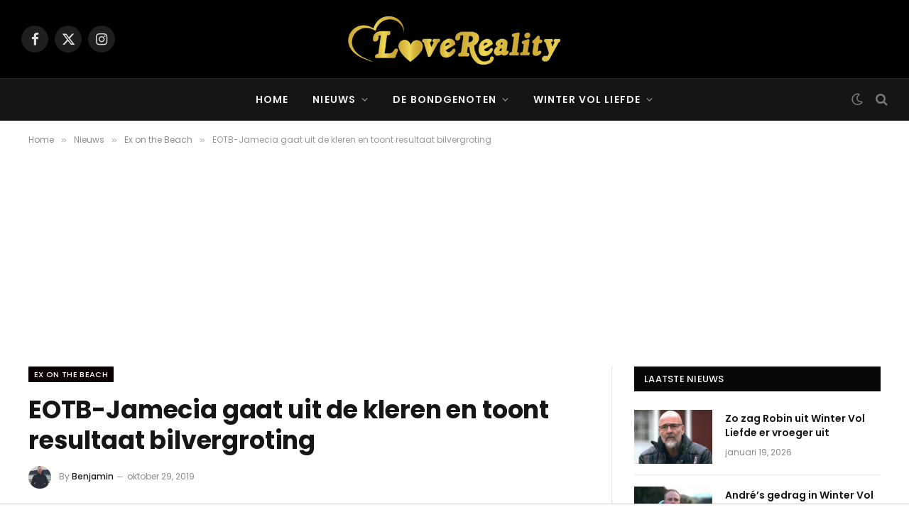

--- FILE ---
content_type: text/html; charset=UTF-8
request_url: https://lovereality.nl/eotb-jamecia-gaat-uit-de-kleren-en-toont-resultaat-bilvergroting/
body_size: 19101
content:

<!DOCTYPE html>
<html lang="nl-NL" class="s-light site-s-light">

<head>

	<meta charset="UTF-8" />
	<meta name="viewport" content="width=device-width, initial-scale=1" />
	<meta name='robots' content='index, follow, max-image-preview:large, max-snippet:-1, max-video-preview:-1' />

	<!-- This site is optimized with the Yoast SEO Premium plugin v26.7 (Yoast SEO v26.7) - https://yoast.com/wordpress/plugins/seo/ -->
	<title>EOTB-Jamecia gaat uit de kleren en toont resultaat bilvergroting - Love &amp; Reality</title>
<link data-rocket-preload as="style" href="https://fonts.googleapis.com/css?family=Poppins%3A400%2C500%2C600%2C700&#038;display=swap" rel="preload">
<link href="https://fonts.googleapis.com/css?family=Poppins%3A400%2C500%2C600%2C700&#038;display=swap" media="print" onload="this.media=&#039;all&#039;" rel="stylesheet">
<noscript data-wpr-hosted-gf-parameters=""><link rel="stylesheet" href="https://fonts.googleapis.com/css?family=Poppins%3A400%2C500%2C600%2C700&#038;display=swap"></noscript><link rel="preload" as="image" imagesrcset="https://lovereality.nl/wp-content/uploads/2019/06/jamecia-baker-ex-on-the-beach.jpg" imagesizes="(max-width: 788px) 100vw, 788px" /><link rel="preload" as="font" href="https://lovereality.nl/wp-content/themes/smart-mag/css/icons/fonts/ts-icons.woff2?v3.2" type="font/woff2" crossorigin="anonymous" />
	<link rel="canonical" href="https://lovereality.nl/eotb-jamecia-gaat-uit-de-kleren-en-toont-resultaat-bilvergroting/" />
	<meta property="og:locale" content="nl_NL" />
	<meta property="og:type" content="article" />
	<meta property="og:title" content="EOTB-Jamecia gaat uit de kleren en toont resultaat bilvergroting" />
	<meta property="og:description" content="Jamecia Baker ontpopte zich tot één van de meest spraakmakende figuren uit Ex on the Beach Double Dutch All Stars. Met name met haar lichaam wist ze de nodige mannen het hoofd op hol te doen slaan. EOTB-Jamecia ondergaat operatie aan achterwerk En om dat nog iets verder te versterken, ging Jamecia maar weer eens" />
	<meta property="og:url" content="https://lovereality.nl/eotb-jamecia-gaat-uit-de-kleren-en-toont-resultaat-bilvergroting/" />
	<meta property="og:site_name" content="Love &amp; Reality" />
	<meta property="article:published_time" content="2019-10-29T09:36:31+00:00" />
	<meta property="og:image" content="https://lovereality.nl/wp-content/uploads/2019/06/jamecia-baker-ex-on-the-beach.jpg" />
	<meta property="og:image:width" content="810" />
	<meta property="og:image:height" content="456" />
	<meta property="og:image:type" content="image/jpeg" />
	<meta name="author" content="Benjamin" />
	<meta name="twitter:card" content="summary_large_image" />
	<meta name="twitter:label1" content="Geschreven door" />
	<meta name="twitter:data1" content="Benjamin" />
	<meta name="twitter:label2" content="Geschatte leestijd" />
	<meta name="twitter:data2" content="1 minuut" />
	<script type="application/ld+json" class="yoast-schema-graph">{"@context":"https://schema.org","@graph":[{"@type":"NewsArticle","@id":"https://lovereality.nl/eotb-jamecia-gaat-uit-de-kleren-en-toont-resultaat-bilvergroting/#article","isPartOf":{"@id":"https://lovereality.nl/eotb-jamecia-gaat-uit-de-kleren-en-toont-resultaat-bilvergroting/"},"author":{"name":"Benjamin","@id":"https://lovereality.nl/#/schema/person/3d26816c621a15b96b64972ab151989f"},"headline":"EOTB-Jamecia gaat uit de kleren en toont resultaat bilvergroting","datePublished":"2019-10-29T09:36:31+00:00","mainEntityOfPage":{"@id":"https://lovereality.nl/eotb-jamecia-gaat-uit-de-kleren-en-toont-resultaat-bilvergroting/"},"wordCount":141,"image":{"@id":"https://lovereality.nl/eotb-jamecia-gaat-uit-de-kleren-en-toont-resultaat-bilvergroting/#primaryimage"},"thumbnailUrl":"https://lovereality.nl/wp-content/uploads/2019/06/jamecia-baker-ex-on-the-beach.jpg","articleSection":["Ex on the Beach"],"inLanguage":"nl-NL","copyrightYear":"2019","copyrightHolder":{"@id":"https://lovereality.nl/#organization"}},{"@type":"WebPage","@id":"https://lovereality.nl/eotb-jamecia-gaat-uit-de-kleren-en-toont-resultaat-bilvergroting/","url":"https://lovereality.nl/eotb-jamecia-gaat-uit-de-kleren-en-toont-resultaat-bilvergroting/","name":"EOTB-Jamecia gaat uit de kleren en toont resultaat bilvergroting - Love &amp; Reality","isPartOf":{"@id":"https://lovereality.nl/#website"},"primaryImageOfPage":{"@id":"https://lovereality.nl/eotb-jamecia-gaat-uit-de-kleren-en-toont-resultaat-bilvergroting/#primaryimage"},"image":{"@id":"https://lovereality.nl/eotb-jamecia-gaat-uit-de-kleren-en-toont-resultaat-bilvergroting/#primaryimage"},"thumbnailUrl":"https://lovereality.nl/wp-content/uploads/2019/06/jamecia-baker-ex-on-the-beach.jpg","datePublished":"2019-10-29T09:36:31+00:00","author":{"@id":"https://lovereality.nl/#/schema/person/3d26816c621a15b96b64972ab151989f"},"breadcrumb":{"@id":"https://lovereality.nl/eotb-jamecia-gaat-uit-de-kleren-en-toont-resultaat-bilvergroting/#breadcrumb"},"inLanguage":"nl-NL","potentialAction":[{"@type":"ReadAction","target":["https://lovereality.nl/eotb-jamecia-gaat-uit-de-kleren-en-toont-resultaat-bilvergroting/"]}]},{"@type":"ImageObject","inLanguage":"nl-NL","@id":"https://lovereality.nl/eotb-jamecia-gaat-uit-de-kleren-en-toont-resultaat-bilvergroting/#primaryimage","url":"https://lovereality.nl/wp-content/uploads/2019/06/jamecia-baker-ex-on-the-beach.jpg","contentUrl":"https://lovereality.nl/wp-content/uploads/2019/06/jamecia-baker-ex-on-the-beach.jpg","width":810,"height":456},{"@type":"BreadcrumbList","@id":"https://lovereality.nl/eotb-jamecia-gaat-uit-de-kleren-en-toont-resultaat-bilvergroting/#breadcrumb","itemListElement":[{"@type":"ListItem","position":1,"name":"Home","item":"https://lovereality.nl/"},{"@type":"ListItem","position":2,"name":"EOTB-Jamecia gaat uit de kleren en toont resultaat bilvergroting"}]},{"@type":"WebSite","@id":"https://lovereality.nl/#website","url":"https://lovereality.nl/","name":"Love &amp; Reality","description":"","potentialAction":[{"@type":"SearchAction","target":{"@type":"EntryPoint","urlTemplate":"https://lovereality.nl/?s={search_term_string}"},"query-input":{"@type":"PropertyValueSpecification","valueRequired":true,"valueName":"search_term_string"}}],"inLanguage":"nl-NL"},{"@type":"Person","@id":"https://lovereality.nl/#/schema/person/3d26816c621a15b96b64972ab151989f","name":"Benjamin","image":{"@type":"ImageObject","inLanguage":"nl-NL","@id":"https://lovereality.nl/#/schema/person/image/","url":"https://secure.gravatar.com/avatar/75633351d379e28f84a8846d8a6fdb8b04386ae71de63f24fff0ddd50737f1d7?s=96&d=mm&r=g","contentUrl":"https://secure.gravatar.com/avatar/75633351d379e28f84a8846d8a6fdb8b04386ae71de63f24fff0ddd50737f1d7?s=96&d=mm&r=g","caption":"Benjamin"},"description":"Benjamin kan geen genoeg krijgen van reality-tv. Voor alle spanning, drama en sensatie in bijvoorbeeld Temptation Island en Ex on the Beach mag je hem wakker maken. Ook slingert hij met enige regelmaat de livestream van Een Jaar van je Leven aan. Met alle liefde deelt hij al zijn bevindingen rondom realityprogramma’s met de fans van LoveReality.","url":"https://lovereality.nl/author/benjaminvssn/"}]}</script>
	<!-- / Yoast SEO Premium plugin. -->


<link rel='dns-prefetch' href='//fonts.googleapis.com' />
<link href='https://fonts.gstatic.com' crossorigin rel='preconnect' />
<link rel="alternate" type="application/rss+xml" title="Love &amp; Reality &raquo; feed" href="https://lovereality.nl/feed/" />
<link rel="alternate" type="application/rss+xml" title="Love &amp; Reality &raquo; reacties feed" href="https://lovereality.nl/comments/feed/" />
<link rel="alternate" title="oEmbed (JSON)" type="application/json+oembed" href="https://lovereality.nl/wp-json/oembed/1.0/embed?url=https%3A%2F%2Flovereality.nl%2Feotb-jamecia-gaat-uit-de-kleren-en-toont-resultaat-bilvergroting%2F" />
<link rel="alternate" title="oEmbed (XML)" type="text/xml+oembed" href="https://lovereality.nl/wp-json/oembed/1.0/embed?url=https%3A%2F%2Flovereality.nl%2Feotb-jamecia-gaat-uit-de-kleren-en-toont-resultaat-bilvergroting%2F&#038;format=xml" />
		<!-- This site uses the Google Analytics by MonsterInsights plugin v9.11.1 - Using Analytics tracking - https://www.monsterinsights.com/ -->
							<script src="//www.googletagmanager.com/gtag/js?id=G-NW3DKYY9WD"  data-cfasync="false" data-wpfc-render="false" type="text/javascript" async></script>
			<script data-cfasync="false" data-wpfc-render="false" type="text/javascript">
				var mi_version = '9.11.1';
				var mi_track_user = true;
				var mi_no_track_reason = '';
								var MonsterInsightsDefaultLocations = {"page_location":"https:\/\/lovereality.nl\/eotb-jamecia-gaat-uit-de-kleren-en-toont-resultaat-bilvergroting\/"};
								if ( typeof MonsterInsightsPrivacyGuardFilter === 'function' ) {
					var MonsterInsightsLocations = (typeof MonsterInsightsExcludeQuery === 'object') ? MonsterInsightsPrivacyGuardFilter( MonsterInsightsExcludeQuery ) : MonsterInsightsPrivacyGuardFilter( MonsterInsightsDefaultLocations );
				} else {
					var MonsterInsightsLocations = (typeof MonsterInsightsExcludeQuery === 'object') ? MonsterInsightsExcludeQuery : MonsterInsightsDefaultLocations;
				}

								var disableStrs = [
										'ga-disable-G-NW3DKYY9WD',
									];

				/* Function to detect opted out users */
				function __gtagTrackerIsOptedOut() {
					for (var index = 0; index < disableStrs.length; index++) {
						if (document.cookie.indexOf(disableStrs[index] + '=true') > -1) {
							return true;
						}
					}

					return false;
				}

				/* Disable tracking if the opt-out cookie exists. */
				if (__gtagTrackerIsOptedOut()) {
					for (var index = 0; index < disableStrs.length; index++) {
						window[disableStrs[index]] = true;
					}
				}

				/* Opt-out function */
				function __gtagTrackerOptout() {
					for (var index = 0; index < disableStrs.length; index++) {
						document.cookie = disableStrs[index] + '=true; expires=Thu, 31 Dec 2099 23:59:59 UTC; path=/';
						window[disableStrs[index]] = true;
					}
				}

				if ('undefined' === typeof gaOptout) {
					function gaOptout() {
						__gtagTrackerOptout();
					}
				}
								window.dataLayer = window.dataLayer || [];

				window.MonsterInsightsDualTracker = {
					helpers: {},
					trackers: {},
				};
				if (mi_track_user) {
					function __gtagDataLayer() {
						dataLayer.push(arguments);
					}

					function __gtagTracker(type, name, parameters) {
						if (!parameters) {
							parameters = {};
						}

						if (parameters.send_to) {
							__gtagDataLayer.apply(null, arguments);
							return;
						}

						if (type === 'event') {
														parameters.send_to = monsterinsights_frontend.v4_id;
							var hookName = name;
							if (typeof parameters['event_category'] !== 'undefined') {
								hookName = parameters['event_category'] + ':' + name;
							}

							if (typeof MonsterInsightsDualTracker.trackers[hookName] !== 'undefined') {
								MonsterInsightsDualTracker.trackers[hookName](parameters);
							} else {
								__gtagDataLayer('event', name, parameters);
							}
							
						} else {
							__gtagDataLayer.apply(null, arguments);
						}
					}

					__gtagTracker('js', new Date());
					__gtagTracker('set', {
						'developer_id.dZGIzZG': true,
											});
					if ( MonsterInsightsLocations.page_location ) {
						__gtagTracker('set', MonsterInsightsLocations);
					}
										__gtagTracker('config', 'G-NW3DKYY9WD', {"forceSSL":"true","link_attribution":"true"} );
										window.gtag = __gtagTracker;										(function () {
						/* https://developers.google.com/analytics/devguides/collection/analyticsjs/ */
						/* ga and __gaTracker compatibility shim. */
						var noopfn = function () {
							return null;
						};
						var newtracker = function () {
							return new Tracker();
						};
						var Tracker = function () {
							return null;
						};
						var p = Tracker.prototype;
						p.get = noopfn;
						p.set = noopfn;
						p.send = function () {
							var args = Array.prototype.slice.call(arguments);
							args.unshift('send');
							__gaTracker.apply(null, args);
						};
						var __gaTracker = function () {
							var len = arguments.length;
							if (len === 0) {
								return;
							}
							var f = arguments[len - 1];
							if (typeof f !== 'object' || f === null || typeof f.hitCallback !== 'function') {
								if ('send' === arguments[0]) {
									var hitConverted, hitObject = false, action;
									if ('event' === arguments[1]) {
										if ('undefined' !== typeof arguments[3]) {
											hitObject = {
												'eventAction': arguments[3],
												'eventCategory': arguments[2],
												'eventLabel': arguments[4],
												'value': arguments[5] ? arguments[5] : 1,
											}
										}
									}
									if ('pageview' === arguments[1]) {
										if ('undefined' !== typeof arguments[2]) {
											hitObject = {
												'eventAction': 'page_view',
												'page_path': arguments[2],
											}
										}
									}
									if (typeof arguments[2] === 'object') {
										hitObject = arguments[2];
									}
									if (typeof arguments[5] === 'object') {
										Object.assign(hitObject, arguments[5]);
									}
									if ('undefined' !== typeof arguments[1].hitType) {
										hitObject = arguments[1];
										if ('pageview' === hitObject.hitType) {
											hitObject.eventAction = 'page_view';
										}
									}
									if (hitObject) {
										action = 'timing' === arguments[1].hitType ? 'timing_complete' : hitObject.eventAction;
										hitConverted = mapArgs(hitObject);
										__gtagTracker('event', action, hitConverted);
									}
								}
								return;
							}

							function mapArgs(args) {
								var arg, hit = {};
								var gaMap = {
									'eventCategory': 'event_category',
									'eventAction': 'event_action',
									'eventLabel': 'event_label',
									'eventValue': 'event_value',
									'nonInteraction': 'non_interaction',
									'timingCategory': 'event_category',
									'timingVar': 'name',
									'timingValue': 'value',
									'timingLabel': 'event_label',
									'page': 'page_path',
									'location': 'page_location',
									'title': 'page_title',
									'referrer' : 'page_referrer',
								};
								for (arg in args) {
																		if (!(!args.hasOwnProperty(arg) || !gaMap.hasOwnProperty(arg))) {
										hit[gaMap[arg]] = args[arg];
									} else {
										hit[arg] = args[arg];
									}
								}
								return hit;
							}

							try {
								f.hitCallback();
							} catch (ex) {
							}
						};
						__gaTracker.create = newtracker;
						__gaTracker.getByName = newtracker;
						__gaTracker.getAll = function () {
							return [];
						};
						__gaTracker.remove = noopfn;
						__gaTracker.loaded = true;
						window['__gaTracker'] = __gaTracker;
					})();
									} else {
										console.log("");
					(function () {
						function __gtagTracker() {
							return null;
						}

						window['__gtagTracker'] = __gtagTracker;
						window['gtag'] = __gtagTracker;
					})();
									}
			</script>
							<!-- / Google Analytics by MonsterInsights -->
		<!-- lovereality.nl is managing ads with Advanced Ads 2.0.16 – https://wpadvancedads.com/ --><!--noptimize--><script id="lover-ready">
			window.advanced_ads_ready=function(e,a){a=a||"complete";var d=function(e){return"interactive"===a?"loading"!==e:"complete"===e};d(document.readyState)?e():document.addEventListener("readystatechange",(function(a){d(a.target.readyState)&&e()}),{once:"interactive"===a})},window.advanced_ads_ready_queue=window.advanced_ads_ready_queue||[];		</script>
		<!--/noptimize--><style id='wp-img-auto-sizes-contain-inline-css' type='text/css'>
img:is([sizes=auto i],[sizes^="auto," i]){contain-intrinsic-size:3000px 1500px}
/*# sourceURL=wp-img-auto-sizes-contain-inline-css */
</style>
<style id='wp-emoji-styles-inline-css' type='text/css'>

	img.wp-smiley, img.emoji {
		display: inline !important;
		border: none !important;
		box-shadow: none !important;
		height: 1em !important;
		width: 1em !important;
		margin: 0 0.07em !important;
		vertical-align: -0.1em !important;
		background: none !important;
		padding: 0 !important;
	}
/*# sourceURL=wp-emoji-styles-inline-css */
</style>
<link rel='stylesheet' id='wp-block-library-css' href='https://lovereality.nl/wp-includes/css/dist/block-library/style.min.css?ver=6.9' type='text/css' media='all' />
<style id='classic-theme-styles-inline-css' type='text/css'>
/*! This file is auto-generated */
.wp-block-button__link{color:#fff;background-color:#32373c;border-radius:9999px;box-shadow:none;text-decoration:none;padding:calc(.667em + 2px) calc(1.333em + 2px);font-size:1.125em}.wp-block-file__button{background:#32373c;color:#fff;text-decoration:none}
/*# sourceURL=/wp-includes/css/classic-themes.min.css */
</style>
<style id='global-styles-inline-css' type='text/css'>
:root{--wp--preset--aspect-ratio--square: 1;--wp--preset--aspect-ratio--4-3: 4/3;--wp--preset--aspect-ratio--3-4: 3/4;--wp--preset--aspect-ratio--3-2: 3/2;--wp--preset--aspect-ratio--2-3: 2/3;--wp--preset--aspect-ratio--16-9: 16/9;--wp--preset--aspect-ratio--9-16: 9/16;--wp--preset--color--black: #000000;--wp--preset--color--cyan-bluish-gray: #abb8c3;--wp--preset--color--white: #ffffff;--wp--preset--color--pale-pink: #f78da7;--wp--preset--color--vivid-red: #cf2e2e;--wp--preset--color--luminous-vivid-orange: #ff6900;--wp--preset--color--luminous-vivid-amber: #fcb900;--wp--preset--color--light-green-cyan: #7bdcb5;--wp--preset--color--vivid-green-cyan: #00d084;--wp--preset--color--pale-cyan-blue: #8ed1fc;--wp--preset--color--vivid-cyan-blue: #0693e3;--wp--preset--color--vivid-purple: #9b51e0;--wp--preset--gradient--vivid-cyan-blue-to-vivid-purple: linear-gradient(135deg,rgb(6,147,227) 0%,rgb(155,81,224) 100%);--wp--preset--gradient--light-green-cyan-to-vivid-green-cyan: linear-gradient(135deg,rgb(122,220,180) 0%,rgb(0,208,130) 100%);--wp--preset--gradient--luminous-vivid-amber-to-luminous-vivid-orange: linear-gradient(135deg,rgb(252,185,0) 0%,rgb(255,105,0) 100%);--wp--preset--gradient--luminous-vivid-orange-to-vivid-red: linear-gradient(135deg,rgb(255,105,0) 0%,rgb(207,46,46) 100%);--wp--preset--gradient--very-light-gray-to-cyan-bluish-gray: linear-gradient(135deg,rgb(238,238,238) 0%,rgb(169,184,195) 100%);--wp--preset--gradient--cool-to-warm-spectrum: linear-gradient(135deg,rgb(74,234,220) 0%,rgb(151,120,209) 20%,rgb(207,42,186) 40%,rgb(238,44,130) 60%,rgb(251,105,98) 80%,rgb(254,248,76) 100%);--wp--preset--gradient--blush-light-purple: linear-gradient(135deg,rgb(255,206,236) 0%,rgb(152,150,240) 100%);--wp--preset--gradient--blush-bordeaux: linear-gradient(135deg,rgb(254,205,165) 0%,rgb(254,45,45) 50%,rgb(107,0,62) 100%);--wp--preset--gradient--luminous-dusk: linear-gradient(135deg,rgb(255,203,112) 0%,rgb(199,81,192) 50%,rgb(65,88,208) 100%);--wp--preset--gradient--pale-ocean: linear-gradient(135deg,rgb(255,245,203) 0%,rgb(182,227,212) 50%,rgb(51,167,181) 100%);--wp--preset--gradient--electric-grass: linear-gradient(135deg,rgb(202,248,128) 0%,rgb(113,206,126) 100%);--wp--preset--gradient--midnight: linear-gradient(135deg,rgb(2,3,129) 0%,rgb(40,116,252) 100%);--wp--preset--font-size--small: 13px;--wp--preset--font-size--medium: 20px;--wp--preset--font-size--large: 36px;--wp--preset--font-size--x-large: 42px;--wp--preset--spacing--20: 0.44rem;--wp--preset--spacing--30: 0.67rem;--wp--preset--spacing--40: 1rem;--wp--preset--spacing--50: 1.5rem;--wp--preset--spacing--60: 2.25rem;--wp--preset--spacing--70: 3.38rem;--wp--preset--spacing--80: 5.06rem;--wp--preset--shadow--natural: 6px 6px 9px rgba(0, 0, 0, 0.2);--wp--preset--shadow--deep: 12px 12px 50px rgba(0, 0, 0, 0.4);--wp--preset--shadow--sharp: 6px 6px 0px rgba(0, 0, 0, 0.2);--wp--preset--shadow--outlined: 6px 6px 0px -3px rgb(255, 255, 255), 6px 6px rgb(0, 0, 0);--wp--preset--shadow--crisp: 6px 6px 0px rgb(0, 0, 0);}:where(.is-layout-flex){gap: 0.5em;}:where(.is-layout-grid){gap: 0.5em;}body .is-layout-flex{display: flex;}.is-layout-flex{flex-wrap: wrap;align-items: center;}.is-layout-flex > :is(*, div){margin: 0;}body .is-layout-grid{display: grid;}.is-layout-grid > :is(*, div){margin: 0;}:where(.wp-block-columns.is-layout-flex){gap: 2em;}:where(.wp-block-columns.is-layout-grid){gap: 2em;}:where(.wp-block-post-template.is-layout-flex){gap: 1.25em;}:where(.wp-block-post-template.is-layout-grid){gap: 1.25em;}.has-black-color{color: var(--wp--preset--color--black) !important;}.has-cyan-bluish-gray-color{color: var(--wp--preset--color--cyan-bluish-gray) !important;}.has-white-color{color: var(--wp--preset--color--white) !important;}.has-pale-pink-color{color: var(--wp--preset--color--pale-pink) !important;}.has-vivid-red-color{color: var(--wp--preset--color--vivid-red) !important;}.has-luminous-vivid-orange-color{color: var(--wp--preset--color--luminous-vivid-orange) !important;}.has-luminous-vivid-amber-color{color: var(--wp--preset--color--luminous-vivid-amber) !important;}.has-light-green-cyan-color{color: var(--wp--preset--color--light-green-cyan) !important;}.has-vivid-green-cyan-color{color: var(--wp--preset--color--vivid-green-cyan) !important;}.has-pale-cyan-blue-color{color: var(--wp--preset--color--pale-cyan-blue) !important;}.has-vivid-cyan-blue-color{color: var(--wp--preset--color--vivid-cyan-blue) !important;}.has-vivid-purple-color{color: var(--wp--preset--color--vivid-purple) !important;}.has-black-background-color{background-color: var(--wp--preset--color--black) !important;}.has-cyan-bluish-gray-background-color{background-color: var(--wp--preset--color--cyan-bluish-gray) !important;}.has-white-background-color{background-color: var(--wp--preset--color--white) !important;}.has-pale-pink-background-color{background-color: var(--wp--preset--color--pale-pink) !important;}.has-vivid-red-background-color{background-color: var(--wp--preset--color--vivid-red) !important;}.has-luminous-vivid-orange-background-color{background-color: var(--wp--preset--color--luminous-vivid-orange) !important;}.has-luminous-vivid-amber-background-color{background-color: var(--wp--preset--color--luminous-vivid-amber) !important;}.has-light-green-cyan-background-color{background-color: var(--wp--preset--color--light-green-cyan) !important;}.has-vivid-green-cyan-background-color{background-color: var(--wp--preset--color--vivid-green-cyan) !important;}.has-pale-cyan-blue-background-color{background-color: var(--wp--preset--color--pale-cyan-blue) !important;}.has-vivid-cyan-blue-background-color{background-color: var(--wp--preset--color--vivid-cyan-blue) !important;}.has-vivid-purple-background-color{background-color: var(--wp--preset--color--vivid-purple) !important;}.has-black-border-color{border-color: var(--wp--preset--color--black) !important;}.has-cyan-bluish-gray-border-color{border-color: var(--wp--preset--color--cyan-bluish-gray) !important;}.has-white-border-color{border-color: var(--wp--preset--color--white) !important;}.has-pale-pink-border-color{border-color: var(--wp--preset--color--pale-pink) !important;}.has-vivid-red-border-color{border-color: var(--wp--preset--color--vivid-red) !important;}.has-luminous-vivid-orange-border-color{border-color: var(--wp--preset--color--luminous-vivid-orange) !important;}.has-luminous-vivid-amber-border-color{border-color: var(--wp--preset--color--luminous-vivid-amber) !important;}.has-light-green-cyan-border-color{border-color: var(--wp--preset--color--light-green-cyan) !important;}.has-vivid-green-cyan-border-color{border-color: var(--wp--preset--color--vivid-green-cyan) !important;}.has-pale-cyan-blue-border-color{border-color: var(--wp--preset--color--pale-cyan-blue) !important;}.has-vivid-cyan-blue-border-color{border-color: var(--wp--preset--color--vivid-cyan-blue) !important;}.has-vivid-purple-border-color{border-color: var(--wp--preset--color--vivid-purple) !important;}.has-vivid-cyan-blue-to-vivid-purple-gradient-background{background: var(--wp--preset--gradient--vivid-cyan-blue-to-vivid-purple) !important;}.has-light-green-cyan-to-vivid-green-cyan-gradient-background{background: var(--wp--preset--gradient--light-green-cyan-to-vivid-green-cyan) !important;}.has-luminous-vivid-amber-to-luminous-vivid-orange-gradient-background{background: var(--wp--preset--gradient--luminous-vivid-amber-to-luminous-vivid-orange) !important;}.has-luminous-vivid-orange-to-vivid-red-gradient-background{background: var(--wp--preset--gradient--luminous-vivid-orange-to-vivid-red) !important;}.has-very-light-gray-to-cyan-bluish-gray-gradient-background{background: var(--wp--preset--gradient--very-light-gray-to-cyan-bluish-gray) !important;}.has-cool-to-warm-spectrum-gradient-background{background: var(--wp--preset--gradient--cool-to-warm-spectrum) !important;}.has-blush-light-purple-gradient-background{background: var(--wp--preset--gradient--blush-light-purple) !important;}.has-blush-bordeaux-gradient-background{background: var(--wp--preset--gradient--blush-bordeaux) !important;}.has-luminous-dusk-gradient-background{background: var(--wp--preset--gradient--luminous-dusk) !important;}.has-pale-ocean-gradient-background{background: var(--wp--preset--gradient--pale-ocean) !important;}.has-electric-grass-gradient-background{background: var(--wp--preset--gradient--electric-grass) !important;}.has-midnight-gradient-background{background: var(--wp--preset--gradient--midnight) !important;}.has-small-font-size{font-size: var(--wp--preset--font-size--small) !important;}.has-medium-font-size{font-size: var(--wp--preset--font-size--medium) !important;}.has-large-font-size{font-size: var(--wp--preset--font-size--large) !important;}.has-x-large-font-size{font-size: var(--wp--preset--font-size--x-large) !important;}
:where(.wp-block-post-template.is-layout-flex){gap: 1.25em;}:where(.wp-block-post-template.is-layout-grid){gap: 1.25em;}
:where(.wp-block-term-template.is-layout-flex){gap: 1.25em;}:where(.wp-block-term-template.is-layout-grid){gap: 1.25em;}
:where(.wp-block-columns.is-layout-flex){gap: 2em;}:where(.wp-block-columns.is-layout-grid){gap: 2em;}
:root :where(.wp-block-pullquote){font-size: 1.5em;line-height: 1.6;}
/*# sourceURL=global-styles-inline-css */
</style>
<link data-minify="1" rel='stylesheet' id='meks_ess-main-css' href='https://lovereality.nl/wp-content/cache/min/1/wp-content/plugins/meks-easy-social-share/assets/css/main.css?ver=1768301603' type='text/css' media='all' />
<link data-minify="1" rel='stylesheet' id='smartmag-core-css' href='https://lovereality.nl/wp-content/cache/min/1/wp-content/themes/smart-mag/style.css?ver=1768301603' type='text/css' media='all' />
<style id='smartmag-core-inline-css' type='text/css'>
:root { --text-font: "Poppins", system-ui, -apple-system, "Segoe UI", Arial, sans-serif;
--body-font: "Poppins", system-ui, -apple-system, "Segoe UI", Arial, sans-serif;
--ui-font: "Poppins", system-ui, -apple-system, "Segoe UI", Arial, sans-serif;
--title-font: "Poppins", system-ui, -apple-system, "Segoe UI", Arial, sans-serif;
--h-font: "Poppins", system-ui, -apple-system, "Segoe UI", Arial, sans-serif;
--tertiary-font: "Poppins", system-ui, -apple-system, "Segoe UI", Arial, sans-serif;
--title-font: "Poppins", system-ui, -apple-system, "Segoe UI", Arial, sans-serif;
--h-font: "Poppins", system-ui, -apple-system, "Segoe UI", Arial, sans-serif;
--text-h-font: var(--h-font);
--title-font: var(--body-font); }
.smart-head-main { --main-width: 1360px; }


.term-color-16 { --c-main: #ffae00; }
.navigation .menu-cat-16 { --c-term: #ffae00; }


.term-color-13 { --c-main: #e023ae; }
.navigation .menu-cat-13 { --c-term: #e023ae; }


.term-color-18 { --c-main: #6f9f2a; }
.navigation .menu-cat-18 { --c-term: #6f9f2a; }


.term-color-55 { --c-main: #c7ac91; }
.navigation .menu-cat-55 { --c-term: #c7ac91; }


.term-color-32 { --c-main: #9e3900; }
.navigation .menu-cat-32 { --c-term: #9e3900; }


.term-color-39 { --c-main: #64148c; }
.navigation .menu-cat-39 { --c-term: #64148c; }


.term-color-24 { --c-main: #a66ae2; }
.navigation .menu-cat-24 { --c-term: #a66ae2; }


.term-color-62 { --c-main: #ce6021; }
.navigation .menu-cat-62 { --c-term: #ce6021; }


.term-color-36 { --c-main: #009cff; }
.navigation .menu-cat-36 { --c-term: #009cff; }


.term-color-27 { --c-main: #3c6930; }
.navigation .menu-cat-27 { --c-term: #3c6930; }


.term-color-22 { --c-main: #64148c; }
.navigation .menu-cat-22 { --c-term: #64148c; }


.term-color-5 { --c-main: #0a0101; }
.navigation .menu-cat-5 { --c-term: #0a0101; }


.term-color-31 { --c-main: #e21e00; }
.navigation .menu-cat-31 { --c-term: #e21e00; }


.term-color-21 { --c-main: #ff7575; }
.navigation .menu-cat-21 { --c-term: #ff7575; }


.term-color-4 { --c-main: #cf2e2e; }
.navigation .menu-cat-4 { --c-term: #cf2e2e; }


.term-color-9 { --c-main: #ba1daa; }
.navigation .menu-cat-9 { --c-term: #ba1daa; }


.term-color-51 { --c-main: #dd9933; }
.navigation .menu-cat-51 { --c-term: #dd9933; }


.term-color-66 { --c-main: #237518; }
.navigation .menu-cat-66 { --c-term: #237518; }


.term-color-52 { --c-main: #39c900; }
.navigation .menu-cat-52 { --c-term: #39c900; }


.term-color-12 { --c-main: #51a834; }
.navigation .menu-cat-12 { --c-term: #51a834; }


.term-color-1 { --c-main: #009cff; }
.navigation .menu-cat-1 { --c-term: #009cff; }


.term-color-28 { --c-main: #a66ae2; }
.navigation .menu-cat-28 { --c-term: #a66ae2; }


.term-color-37 { --c-main: #009cff; }
.navigation .menu-cat-37 { --c-term: #009cff; }


.term-color-61 { --c-main: #2091c9; }
.navigation .menu-cat-61 { --c-term: #2091c9; }


.term-color-47 { --c-main: #1e73be; }
.navigation .menu-cat-47 { --c-term: #1e73be; }

/*# sourceURL=smartmag-core-inline-css */
</style>
<link data-minify="1" rel='stylesheet' id='smartmag-magnific-popup-css' href='https://lovereality.nl/wp-content/cache/min/1/wp-content/themes/smart-mag/css/lightbox.css?ver=1768301603' type='text/css' media='all' />
<link data-minify="1" rel='stylesheet' id='smartmag-icons-css' href='https://lovereality.nl/wp-content/cache/min/1/wp-content/themes/smart-mag/css/icons/icons.css?ver=1768301603' type='text/css' media='all' />
<link rel='stylesheet' id='smart-mag-child-css' href='https://lovereality.nl/wp-content/themes/smart-mag-child/style.css?ver=1.0' type='text/css' media='all' />








<link rel="https://api.w.org/" href="https://lovereality.nl/wp-json/" /><link rel="alternate" title="JSON" type="application/json" href="https://lovereality.nl/wp-json/wp/v2/posts/5227" /><link rel="EditURI" type="application/rsd+xml" title="RSD" href="https://lovereality.nl/xmlrpc.php?rsd" />
<meta name="generator" content="WordPress 6.9" />
<link rel='shortlink' href='https://lovereality.nl/?p=5227' />
<meta name="generator" content="Redux 4.5.9" />
		
		<meta name="generator" content="Elementor 3.34.1; features: additional_custom_breakpoints; settings: css_print_method-external, google_font-enabled, font_display-swap">
		
					<style>
				.e-con.e-parent:nth-of-type(n+4):not(.e-lazyloaded):not(.e-no-lazyload),
				.e-con.e-parent:nth-of-type(n+4):not(.e-lazyloaded):not(.e-no-lazyload) * {
					background-image: none !important;
				}
				@media screen and (max-height: 1024px) {
					.e-con.e-parent:nth-of-type(n+3):not(.e-lazyloaded):not(.e-no-lazyload),
					.e-con.e-parent:nth-of-type(n+3):not(.e-lazyloaded):not(.e-no-lazyload) * {
						background-image: none !important;
					}
				}
				@media screen and (max-height: 640px) {
					.e-con.e-parent:nth-of-type(n+2):not(.e-lazyloaded):not(.e-no-lazyload),
					.e-con.e-parent:nth-of-type(n+2):not(.e-lazyloaded):not(.e-no-lazyload) * {
						background-image: none !important;
					}
				}
			</style>
			<link rel="icon" href="https://lovereality.nl/wp-content/uploads/2019/05/cropped-love-reality-favicon-32x32.png" sizes="32x32" />
<link rel="icon" href="https://lovereality.nl/wp-content/uploads/2019/05/cropped-love-reality-favicon-192x192.png" sizes="192x192" />
<link rel="apple-touch-icon" href="https://lovereality.nl/wp-content/uploads/2019/05/cropped-love-reality-favicon-180x180.png" />
<meta name="msapplication-TileImage" content="https://lovereality.nl/wp-content/uploads/2019/05/cropped-love-reality-favicon-270x270.png" />
		<style type="text/css" id="wp-custom-css">
			span.meta-item.comments.has-icon { display:none; }

@media (min-width: 1024px) {
.r89-desktop-billboard-atf { min-height: 250px; }
}

@media (max-width: 1023px) {
.r89-mobile-rectangle-mid, .mobile-rectangle-mid { min-height: 700px; }
	.r89-mobile-rectangle-infinite { min-height: 280px; }
}

.a-wrap {display: inline;}

body {
  font-family: 'Poppins', 'Segoe UI', Roboto, sans-serif;
}		</style>
		<noscript><style id="rocket-lazyload-nojs-css">.rll-youtube-player, [data-lazy-src]{display:none !important;}</style></noscript>
	
		<!-- Global site tag (gtag.js) - Google Analytics -->
<script async src="https://www.googletagmanager.com/gtag/js?id=UA-41912388-23"></script>
<script>
  window.dataLayer = window.dataLayer || [];
  function gtag(){dataLayer.push(arguments);}
  gtag('js', new Date());

  gtag('config', 'UA-41912388-23');
</script>

	<script async src="https://tags.refinery89.com/v2/lovereality.js"></script>
	
<meta name="generator" content="WP Rocket 3.20.3" data-wpr-features="wpr_minify_concatenate_js wpr_lazyload_images wpr_minify_css wpr_desktop" /></head>

<body class="wp-singular post-template-default single single-post postid-5227 single-format-standard wp-theme-smart-mag wp-child-theme-smart-mag-child right-sidebar post-layout-modern post-cat-5 has-lb has-lb-sm ts-img-hov-fade has-sb-sep layout-normal elementor-default elementor-kit-54597 aa-prefix-lover-">



<div data-rocket-location-hash="a933d212100e5e0b47adec7322983482" class="main-wrap">

	
<div data-rocket-location-hash="f095da910053694a9017f7c35c9c7614" class="off-canvas-backdrop"></div>
<div data-rocket-location-hash="00cd240a60bc9aa3990e0d00ec18635d" class="mobile-menu-container off-canvas s-dark hide-widgets-sm" id="off-canvas">

	<div data-rocket-location-hash="74c5b8180307cd6dba3c190477edcc0a" class="off-canvas-head">
		<a href="#" class="close">
			<span class="visuallyhidden">Close Menu</span>
			<i class="tsi tsi-times"></i>
		</a>

		<div class="ts-logo">
			<img class="logo-mobile logo-image" src="data:image/svg+xml,%3Csvg%20xmlns='http://www.w3.org/2000/svg'%20viewBox='0%200%20263%2073'%3E%3C/svg%3E" width="263" height="73" alt="Love &amp; Reality" data-lazy-src="https://lovereality.nl/wp-content/uploads/2023/06/lovereality-logo.png"/><noscript><img class="logo-mobile logo-image" src="https://lovereality.nl/wp-content/uploads/2023/06/lovereality-logo.png" width="263" height="73" alt="Love &amp; Reality"/></noscript>		</div>
	</div>

	<div data-rocket-location-hash="43bfab4188aca985be6c3bccc02821fc" class="off-canvas-content">

		
			<ul id="menu-menubalk" class="mobile-menu"><li id="menu-item-54843" class="menu-item menu-item-type-post_type menu-item-object-page menu-item-home menu-item-54843"><a href="https://lovereality.nl/">Home</a></li>
<li id="menu-item-451" class="menu-item menu-item-type-taxonomy menu-item-object-category current-post-ancestor menu-item-has-children menu-item-451"><a href="https://lovereality.nl/nieuws/">Nieuws</a>
<ul class="sub-menu">
	<li id="menu-item-22861" class="menu-item menu-item-type-taxonomy menu-item-object-category menu-item-22861"><a href="https://lovereality.nl/nieuws/bb-vol-liefde/">B&amp;B Vol Liefde</a></li>
	<li id="menu-item-25685" class="menu-item menu-item-type-taxonomy menu-item-object-category menu-item-25685"><a href="https://lovereality.nl/nieuws/boer-zoekt-vrouw/">Boer Zoekt Vrouw</a></li>
	<li id="menu-item-92309" class="menu-item menu-item-type-taxonomy menu-item-object-category menu-item-92309"><a href="https://lovereality.nl/nieuws/daar-gaan-ze-weer/">Daar Gaan Ze Weer</a></li>
	<li id="menu-item-112140" class="menu-item menu-item-type-taxonomy menu-item-object-category menu-item-112140"><a href="https://lovereality.nl/nieuws/de-bevers/">De Bevers</a></li>
	<li id="menu-item-60799" class="menu-item menu-item-type-taxonomy menu-item-object-category menu-item-60799"><a href="https://lovereality.nl/nieuws/de-bondgenoten/">De Bondgenoten</a></li>
	<li id="menu-item-112141" class="menu-item menu-item-type-taxonomy menu-item-object-category menu-item-112141"><a href="https://lovereality.nl/nieuws/de-hanslers/">De Hanslers</a></li>
	<li id="menu-item-46307" class="menu-item menu-item-type-taxonomy menu-item-object-category menu-item-46307"><a href="https://lovereality.nl/nieuws/een-huis-vol/">Een Huis Vol</a></li>
	<li id="menu-item-452" class="menu-item menu-item-type-taxonomy menu-item-object-category current-post-ancestor current-menu-parent current-post-parent menu-item-452"><a href="https://lovereality.nl/nieuws/ex-on-the-beach/">Ex on the Beach</a></li>
	<li id="menu-item-92310" class="menu-item menu-item-type-taxonomy menu-item-object-category menu-item-92310"><a href="https://lovereality.nl/nieuws/het-blok/">Het Blok</a></li>
	<li id="menu-item-112142" class="menu-item menu-item-type-taxonomy menu-item-object-category menu-item-112142"><a href="https://lovereality.nl/nieuws/het-roer-om/">Het Roer Om</a></li>
	<li id="menu-item-112143" class="menu-item menu-item-type-taxonomy menu-item-object-category menu-item-112143"><a href="https://lovereality.nl/nieuws/ik-vertrek/">Ik Vertrek</a></li>
	<li id="menu-item-38107" class="menu-item menu-item-type-taxonomy menu-item-object-category menu-item-38107"><a href="https://lovereality.nl/nieuws/kopen-zonder-kijken/">Kopen Zonder Kijken</a></li>
	<li id="menu-item-36425" class="menu-item menu-item-type-taxonomy menu-item-object-category menu-item-36425"><a href="https://lovereality.nl/nieuws/lang-leve-de-liefde/">Lang Leve de Liefde</a></li>
	<li id="menu-item-16570" class="menu-item menu-item-type-taxonomy menu-item-object-category menu-item-16570"><a href="https://lovereality.nl/nieuws/married-at-first-sight/">Married at First Sight</a></li>
	<li id="menu-item-454" class="menu-item menu-item-type-taxonomy menu-item-object-category menu-item-454"><a href="https://lovereality.nl/nieuws/temptation-island/">Temptation Island</a></li>
	<li id="menu-item-61354" class="menu-item menu-item-type-taxonomy menu-item-object-category menu-item-61354"><a href="https://lovereality.nl/nieuws/the-masked-singer/">The Masked Singer</a></li>
	<li id="menu-item-92311" class="menu-item menu-item-type-taxonomy menu-item-object-category menu-item-92311"><a href="https://lovereality.nl/nieuws/urk/">Urk!</a></li>
	<li id="menu-item-58668" class="menu-item menu-item-type-taxonomy menu-item-object-category menu-item-58668"><a href="https://lovereality.nl/nieuws/winter-vol-liefde/">Winter Vol Liefde</a></li>
</ul>
</li>
<li id="menu-item-60910" class="menu-item menu-item-type-taxonomy menu-item-object-category menu-item-has-children menu-item-60910"><a href="https://lovereality.nl/nieuws/de-bondgenoten/">De Bondgenoten</a>
<ul class="sub-menu">
	<li id="menu-item-108116" class="menu-item menu-item-type-post_type menu-item-object-page menu-item-108116"><a href="https://lovereality.nl/angelo-bos-de-bondgenoten-zanger-amsterdam/">Angelo</a></li>
	<li id="menu-item-109804" class="menu-item menu-item-type-post_type menu-item-object-page menu-item-109804"><a href="https://lovereality.nl/de-bondgenoten-chess-van-de-worp-zangeres/">Chess</a></li>
	<li id="menu-item-108117" class="menu-item menu-item-type-post_type menu-item-object-page menu-item-108117"><a href="https://lovereality.nl/daisy-de-bondgenoten-oma/">Daisy</a></li>
	<li id="menu-item-109928" class="menu-item menu-item-type-post_type menu-item-object-page menu-item-109928"><a href="https://lovereality.nl/diego-schaufeli-de-bondgenoten-timmerman-bouw/">Diégo</a></li>
	<li id="menu-item-109803" class="menu-item menu-item-type-post_type menu-item-object-page menu-item-109803"><a href="https://lovereality.nl/fadi-al-badri-in-de-bondgenoten-na-heftig-motorongeluk/">Fadi</a></li>
	<li id="menu-item-108119" class="menu-item menu-item-type-post_type menu-item-object-page menu-item-108119"><a href="https://lovereality.nl/jesse-de-bondgenoten-dragqueen/">Jesse</a></li>
	<li id="menu-item-95627" class="menu-item menu-item-type-post_type menu-item-object-page menu-item-95627"><a href="https://lovereality.nl/julia-de-bondgenoten/">Julia</a></li>
	<li id="menu-item-107969" class="menu-item menu-item-type-post_type menu-item-object-page menu-item-107969"><a href="https://lovereality.nl/lisa-de-bondgenoten/">Lisa</a></li>
	<li id="menu-item-109929" class="menu-item menu-item-type-post_type menu-item-object-page menu-item-109929"><a href="https://lovereality.nl/marlijn-in-de-bondgenoten-fysio/">Marlijn</a></li>
	<li id="menu-item-108118" class="menu-item menu-item-type-post_type menu-item-object-page menu-item-108118"><a href="https://lovereality.nl/mercedes-in-de-bondgenoten-de-dj-van-de-loods-dj-no-merz/">Mercedes</a></li>
	<li id="menu-item-95629" class="menu-item menu-item-type-post_type menu-item-object-page menu-item-95629"><a href="https://lovereality.nl/peter-gerholt-de-bondgenoten/">Peter</a></li>
	<li id="menu-item-109930" class="menu-item menu-item-type-post_type menu-item-object-page menu-item-109930"><a href="https://lovereality.nl/roland-de-bondgenoten-leraar-duits/">Roland</a></li>
	<li id="menu-item-111684" class="menu-item menu-item-type-post_type menu-item-object-page menu-item-111684"><a href="https://lovereality.nl/roxy-van-der-leede-de-bondgenoten/">Roxy</a></li>
	<li id="menu-item-111681" class="menu-item menu-item-type-post_type menu-item-object-page menu-item-111681"><a href="https://lovereality.nl/salar-abbasi-de-bondgenoten-big-brother/">Salar</a></li>
	<li id="menu-item-109931" class="menu-item menu-item-type-post_type menu-item-object-page menu-item-109931"><a href="https://lovereality.nl/therese-claessens-t-in-de-bondgenoten-relatie-vriend/">Thérèse</a></li>
	<li id="menu-item-107968" class="menu-item menu-item-type-post_type menu-item-object-page menu-item-107968"><a href="https://lovereality.nl/thomas-de-bondgenoten/">Thomas</a></li>
</ul>
</li>
<li id="menu-item-112144" class="menu-item menu-item-type-taxonomy menu-item-object-category menu-item-has-children menu-item-112144"><a href="https://lovereality.nl/nieuws/winter-vol-liefde/">Winter Vol Liefde</a>
<ul class="sub-menu">
	<li id="menu-item-112210" class="menu-item menu-item-type-post_type menu-item-object-page menu-item-has-children menu-item-112210"><a href="https://lovereality.nl/andre-in-winter-vol-liefde-is-een-echte-local-in-andorra/">Andre</a>
	<ul class="sub-menu">
		<li id="menu-item-112652" class="menu-item menu-item-type-post_type menu-item-object-page menu-item-112652"><a href="https://lovereality.nl/eva-andre-winter-vol-liefde/">Eva</a></li>
		<li id="menu-item-112868" class="menu-item menu-item-type-post_type menu-item-object-page menu-item-112868"><a href="https://lovereality.nl/mylene-andre-winter-vol-liefde/">Mylene</a></li>
	</ul>
</li>
	<li id="menu-item-112211" class="menu-item menu-item-type-post_type menu-item-object-page menu-item-has-children menu-item-112211"><a href="https://lovereality.nl/claudia-in-winter-vol-liefde-houdt-van-kleur-en-gekkigheid/">Claudia</a>
	<ul class="sub-menu">
		<li id="menu-item-112699" class="menu-item menu-item-type-post_type menu-item-object-page menu-item-112699"><a href="https://lovereality.nl/ben-claudia-winter-vol-liefde/">Ben</a></li>
		<li id="menu-item-112603" class="menu-item menu-item-type-post_type menu-item-object-page menu-item-112603"><a href="https://lovereality.nl/luuk-claudia-winter-vol-liefde/">Luuk</a></li>
		<li id="menu-item-113351" class="menu-item menu-item-type-post_type menu-item-object-page menu-item-113351"><a href="https://lovereality.nl/raoul-claudia-winter-vol-liefde/">Raoul</a></li>
	</ul>
</li>
	<li id="menu-item-112146" class="menu-item menu-item-type-post_type menu-item-object-page menu-item-has-children menu-item-112146"><a href="https://lovereality.nl/elsje-in-winter-vol-liefde-oude-bekende-met-klein-houten-huisje-in-zweden/">Elsje</a>
	<ul class="sub-menu">
		<li id="menu-item-112669" class="menu-item menu-item-type-post_type menu-item-object-page menu-item-112669"><a href="https://lovereality.nl/gilbert-elsje-winter-vol-liefde/">Gilbert</a></li>
		<li id="menu-item-112615" class="menu-item menu-item-type-post_type menu-item-object-page menu-item-112615"><a href="https://lovereality.nl/jeroen-elsje-winter-vol-liefde/">Jeroen</a></li>
		<li id="menu-item-113476" class="menu-item menu-item-type-post_type menu-item-object-page menu-item-113476"><a href="https://lovereality.nl/ronald-elsje-winter-vol-liefde/">Ronald</a></li>
	</ul>
</li>
	<li id="menu-item-112504" class="menu-item menu-item-type-post_type menu-item-object-page menu-item-has-children menu-item-112504"><a href="https://lovereality.nl/hanneke-poelman-in-winter-vol-liefde-organiseert-wintersportvakanties/">Hanneke</a>
	<ul class="sub-menu">
		<li id="menu-item-112872" class="menu-item menu-item-type-post_type menu-item-object-page menu-item-112872"><a href="https://lovereality.nl/erik-hanneke-winter-vol-liefde/">Erik</a></li>
	</ul>
</li>
	<li id="menu-item-112358" class="menu-item menu-item-type-post_type menu-item-object-page menu-item-has-children menu-item-112358"><a href="https://lovereality.nl/hans-in-winter-vol-liefde-woont-al-vijftig-jaar-in-as-noorwegen/">Hans</a>
	<ul class="sub-menu">
		<li id="menu-item-113046" class="menu-item menu-item-type-post_type menu-item-object-page menu-item-113046"><a href="https://lovereality.nl/therese-hans-winter-vol-liefde/">Therese</a></li>
		<li id="menu-item-112718" class="menu-item menu-item-type-post_type menu-item-object-page menu-item-112718"><a href="https://lovereality.nl/yvonne-hans-winter-vol-liefde/">Yvonne</a></li>
	</ul>
</li>
	<li id="menu-item-112260" class="menu-item menu-item-type-post_type menu-item-object-page menu-item-has-children menu-item-112260"><a href="https://lovereality.nl/klaas-van-walderveen-in-winter-vol-liefde-timmerman-met-ongelooflijk-heftig-verhaal/">Klaas</a>
	<ul class="sub-menu">
		<li id="menu-item-113294" class="menu-item menu-item-type-post_type menu-item-object-page menu-item-113294"><a href="https://lovereality.nl/karine-klaas-winter-vol-liefde/">Karine</a></li>
		<li id="menu-item-113487" class="menu-item menu-item-type-post_type menu-item-object-page menu-item-113487"><a href="https://lovereality.nl/marja-klaas-winter-vol-liefde/">Marja</a></li>
		<li id="menu-item-112839" class="menu-item menu-item-type-post_type menu-item-object-page menu-item-112839"><a href="https://lovereality.nl/natasja-klaas-winter-vol-liefde/">Natasja</a></li>
	</ul>
</li>
	<li id="menu-item-112216" class="menu-item menu-item-type-post_type menu-item-object-page menu-item-has-children menu-item-112216"><a href="https://lovereality.nl/monique-in-winter-vol-liefde-geen-mama-mo-maar-een-wereldreizigster/">Monique</a>
	<ul class="sub-menu">
		<li id="menu-item-112743" class="menu-item menu-item-type-post_type menu-item-object-page menu-item-112743"><a href="https://lovereality.nl/edwin-monique-winter-vol-liefde/">Edwin</a></li>
		<li id="menu-item-113038" class="menu-item menu-item-type-post_type menu-item-object-page menu-item-113038"><a href="https://lovereality.nl/willem-monique-winter-vol-liefde/">Willem</a></li>
		<li id="menu-item-113495" class="menu-item menu-item-type-post_type menu-item-object-page menu-item-113495"><a href="https://lovereality.nl/wim-monique-winter-vol-liefde/">Wim</a></li>
	</ul>
</li>
	<li id="menu-item-112145" class="menu-item menu-item-type-post_type menu-item-object-page menu-item-has-children menu-item-112145"><a href="https://lovereality.nl/robin-koman-in-winter-vol-liefde-zweden-unnaryd/">Robin</a>
	<ul class="sub-menu">
		<li id="menu-item-112609" class="menu-item menu-item-type-post_type menu-item-object-page menu-item-112609"><a href="https://lovereality.nl/jolijn-robin-winter-vol-liefde/">Jolijn</a></li>
		<li id="menu-item-112706" class="menu-item menu-item-type-post_type menu-item-object-page menu-item-112706"><a href="https://lovereality.nl/pearl-robin-winter-vol-liefde/">Pearl</a></li>
	</ul>
</li>
</ul>
</li>
</ul>
		
		
		
		<div class="spc-social-block spc-social spc-social-b smart-head-social">
		
			
				<a href="https://www.facebook.com/LoveRealityNL" class="link service s-facebook" target="_blank" rel="nofollow noopener">
					<i class="icon tsi tsi-facebook"></i>					<span class="visuallyhidden">Facebook</span>
				</a>
									
			
				<a href="https://twitter.com/loverealitynl" class="link service s-twitter" target="_blank" rel="nofollow noopener">
					<i class="icon tsi tsi-twitter"></i>					<span class="visuallyhidden">X (Twitter)</span>
				</a>
									
			
				<a href="https://www.instagram.com/loverealitynl/" class="link service s-instagram" target="_blank" rel="nofollow noopener">
					<i class="icon tsi tsi-instagram"></i>					<span class="visuallyhidden">Instagram</span>
				</a>
									
			
		</div>

		
	</div>

</div>
<div data-rocket-location-hash="3e7062b58a695eea07a2755accc637d8" class="smart-head smart-head-b smart-head-main" id="smart-head" data-sticky="auto" data-sticky-type="smart" data-sticky-full>
	
	<div data-rocket-location-hash="81d112596011d7a28e3651d463f7f354" class="smart-head-row smart-head-mid smart-head-row-3 s-dark smart-head-row-full">

		<div class="inner wrap">

							
				<div class="items items-left ">
				
		<div class="spc-social-block spc-social spc-social-b smart-head-social">
		
			
				<a href="https://www.facebook.com/LoveRealityNL" class="link service s-facebook" target="_blank" rel="nofollow noopener">
					<i class="icon tsi tsi-facebook"></i>					<span class="visuallyhidden">Facebook</span>
				</a>
									
			
				<a href="https://twitter.com/loverealitynl" class="link service s-twitter" target="_blank" rel="nofollow noopener">
					<i class="icon tsi tsi-twitter"></i>					<span class="visuallyhidden">X (Twitter)</span>
				</a>
									
			
				<a href="https://www.instagram.com/loverealitynl/" class="link service s-instagram" target="_blank" rel="nofollow noopener">
					<i class="icon tsi tsi-instagram"></i>					<span class="visuallyhidden">Instagram</span>
				</a>
									
			
		</div>

						</div>

							
				<div class="items items-center ">
					<a href="https://lovereality.nl/" title="Love &amp; Reality" rel="home" class="logo-link ts-logo logo-is-image">
		<span>
			
				
					<img src="data:image/svg+xml,%3Csvg%20xmlns='http://www.w3.org/2000/svg'%20viewBox='0%200%20526%20146'%3E%3C/svg%3E" class="logo-image" alt="Love &amp; Reality" width="526" height="146" data-lazy-src="https://lovereality.nl/wp-content/uploads/2023/06/lovereality-logo.png"/><noscript><img src="https://lovereality.nl/wp-content/uploads/2023/06/lovereality-logo.png" class="logo-image" alt="Love &amp; Reality" width="526" height="146"/></noscript>
									 
					</span>
	</a>				</div>

							
				<div class="items items-right empty">
								</div>

						
		</div>
	</div>

	
	<div data-rocket-location-hash="8f090625a139ec7a070737e72f0e23e8" class="smart-head-row smart-head-bot smart-head-row-3 s-dark has-center-nav smart-head-row-full">

		<div class="inner wrap">

							
				<div class="items items-left empty">
								</div>

							
				<div class="items items-center ">
					<div class="nav-wrap">
		<nav class="navigation navigation-main nav-hov-a">
			<ul id="menu-menubalk-1" class="menu"><li class="menu-item menu-item-type-post_type menu-item-object-page menu-item-home menu-item-54843"><a href="https://lovereality.nl/">Home</a></li>
<li class="menu-item menu-item-type-taxonomy menu-item-object-category current-post-ancestor menu-item-has-children menu-cat-3 menu-item-451"><a href="https://lovereality.nl/nieuws/">Nieuws</a>
<ul class="sub-menu">
	<li class="menu-item menu-item-type-taxonomy menu-item-object-category menu-cat-16 menu-item-22861"><a href="https://lovereality.nl/nieuws/bb-vol-liefde/">B&amp;B Vol Liefde</a></li>
	<li class="menu-item menu-item-type-taxonomy menu-item-object-category menu-cat-18 menu-item-25685"><a href="https://lovereality.nl/nieuws/boer-zoekt-vrouw/">Boer Zoekt Vrouw</a></li>
	<li class="menu-item menu-item-type-taxonomy menu-item-object-category menu-cat-55 menu-item-92309"><a href="https://lovereality.nl/nieuws/daar-gaan-ze-weer/">Daar Gaan Ze Weer</a></li>
	<li class="menu-item menu-item-type-taxonomy menu-item-object-category menu-cat-32 menu-item-112140"><a href="https://lovereality.nl/nieuws/de-bevers/">De Bevers</a></li>
	<li class="menu-item menu-item-type-taxonomy menu-item-object-category menu-cat-39 menu-item-60799"><a href="https://lovereality.nl/nieuws/de-bondgenoten/">De Bondgenoten</a></li>
	<li class="menu-item menu-item-type-taxonomy menu-item-object-category menu-cat-76 menu-item-112141"><a href="https://lovereality.nl/nieuws/de-hanslers/">De Hanslers</a></li>
	<li class="menu-item menu-item-type-taxonomy menu-item-object-category menu-cat-29 menu-item-46307"><a href="https://lovereality.nl/nieuws/een-huis-vol/">Een Huis Vol</a></li>
	<li class="menu-item menu-item-type-taxonomy menu-item-object-category current-post-ancestor current-menu-parent current-post-parent menu-cat-5 menu-item-452"><a href="https://lovereality.nl/nieuws/ex-on-the-beach/">Ex on the Beach</a></li>
	<li class="menu-item menu-item-type-taxonomy menu-item-object-category menu-cat-56 menu-item-92310"><a href="https://lovereality.nl/nieuws/het-blok/">Het Blok</a></li>
	<li class="menu-item menu-item-type-taxonomy menu-item-object-category menu-cat-26 menu-item-112142"><a href="https://lovereality.nl/nieuws/het-roer-om/">Het Roer Om</a></li>
	<li class="menu-item menu-item-type-taxonomy menu-item-object-category menu-cat-30 menu-item-112143"><a href="https://lovereality.nl/nieuws/ik-vertrek/">Ik Vertrek</a></li>
	<li class="menu-item menu-item-type-taxonomy menu-item-object-category menu-cat-23 menu-item-38107"><a href="https://lovereality.nl/nieuws/kopen-zonder-kijken/">Kopen Zonder Kijken</a></li>
	<li class="menu-item menu-item-type-taxonomy menu-item-object-category menu-cat-21 menu-item-36425"><a href="https://lovereality.nl/nieuws/lang-leve-de-liefde/">Lang Leve de Liefde</a></li>
	<li class="menu-item menu-item-type-taxonomy menu-item-object-category menu-cat-9 menu-item-16570"><a href="https://lovereality.nl/nieuws/married-at-first-sight/">Married at First Sight</a></li>
	<li class="menu-item menu-item-type-taxonomy menu-item-object-category menu-cat-1 menu-item-454"><a href="https://lovereality.nl/nieuws/temptation-island/">Temptation Island</a></li>
	<li class="menu-item menu-item-type-taxonomy menu-item-object-category menu-cat-28 menu-item-61354"><a href="https://lovereality.nl/nieuws/the-masked-singer/">The Masked Singer</a></li>
	<li class="menu-item menu-item-type-taxonomy menu-item-object-category menu-cat-37 menu-item-92311"><a href="https://lovereality.nl/nieuws/urk/">Urk!</a></li>
	<li class="menu-item menu-item-type-taxonomy menu-item-object-category menu-cat-47 menu-item-58668"><a href="https://lovereality.nl/nieuws/winter-vol-liefde/">Winter Vol Liefde</a></li>
</ul>
</li>
<li class="menu-item menu-item-type-taxonomy menu-item-object-category menu-item-has-children menu-cat-39 menu-item-60910"><a href="https://lovereality.nl/nieuws/de-bondgenoten/">De Bondgenoten</a>
<ul class="sub-menu">
	<li class="menu-item menu-item-type-post_type menu-item-object-page menu-item-108116"><a href="https://lovereality.nl/angelo-bos-de-bondgenoten-zanger-amsterdam/">Angelo</a></li>
	<li class="menu-item menu-item-type-post_type menu-item-object-page menu-item-109804"><a href="https://lovereality.nl/de-bondgenoten-chess-van-de-worp-zangeres/">Chess</a></li>
	<li class="menu-item menu-item-type-post_type menu-item-object-page menu-item-108117"><a href="https://lovereality.nl/daisy-de-bondgenoten-oma/">Daisy</a></li>
	<li class="menu-item menu-item-type-post_type menu-item-object-page menu-item-109928"><a href="https://lovereality.nl/diego-schaufeli-de-bondgenoten-timmerman-bouw/">Diégo</a></li>
	<li class="menu-item menu-item-type-post_type menu-item-object-page menu-item-109803"><a href="https://lovereality.nl/fadi-al-badri-in-de-bondgenoten-na-heftig-motorongeluk/">Fadi</a></li>
	<li class="menu-item menu-item-type-post_type menu-item-object-page menu-item-108119"><a href="https://lovereality.nl/jesse-de-bondgenoten-dragqueen/">Jesse</a></li>
	<li class="menu-item menu-item-type-post_type menu-item-object-page menu-item-95627"><a href="https://lovereality.nl/julia-de-bondgenoten/">Julia</a></li>
	<li class="menu-item menu-item-type-post_type menu-item-object-page menu-item-107969"><a href="https://lovereality.nl/lisa-de-bondgenoten/">Lisa</a></li>
	<li class="menu-item menu-item-type-post_type menu-item-object-page menu-item-109929"><a href="https://lovereality.nl/marlijn-in-de-bondgenoten-fysio/">Marlijn</a></li>
	<li class="menu-item menu-item-type-post_type menu-item-object-page menu-item-108118"><a href="https://lovereality.nl/mercedes-in-de-bondgenoten-de-dj-van-de-loods-dj-no-merz/">Mercedes</a></li>
	<li class="menu-item menu-item-type-post_type menu-item-object-page menu-item-95629"><a href="https://lovereality.nl/peter-gerholt-de-bondgenoten/">Peter</a></li>
	<li class="menu-item menu-item-type-post_type menu-item-object-page menu-item-109930"><a href="https://lovereality.nl/roland-de-bondgenoten-leraar-duits/">Roland</a></li>
	<li class="menu-item menu-item-type-post_type menu-item-object-page menu-item-111684"><a href="https://lovereality.nl/roxy-van-der-leede-de-bondgenoten/">Roxy</a></li>
	<li class="menu-item menu-item-type-post_type menu-item-object-page menu-item-111681"><a href="https://lovereality.nl/salar-abbasi-de-bondgenoten-big-brother/">Salar</a></li>
	<li class="menu-item menu-item-type-post_type menu-item-object-page menu-item-109931"><a href="https://lovereality.nl/therese-claessens-t-in-de-bondgenoten-relatie-vriend/">Thérèse</a></li>
	<li class="menu-item menu-item-type-post_type menu-item-object-page menu-item-107968"><a href="https://lovereality.nl/thomas-de-bondgenoten/">Thomas</a></li>
</ul>
</li>
<li class="menu-item menu-item-type-taxonomy menu-item-object-category menu-item-has-children menu-cat-47 menu-item-112144"><a href="https://lovereality.nl/nieuws/winter-vol-liefde/">Winter Vol Liefde</a>
<ul class="sub-menu">
	<li class="menu-item menu-item-type-post_type menu-item-object-page menu-item-has-children menu-item-112210"><a href="https://lovereality.nl/andre-in-winter-vol-liefde-is-een-echte-local-in-andorra/">Andre</a>
	<ul class="sub-menu">
		<li class="menu-item menu-item-type-post_type menu-item-object-page menu-item-112652"><a href="https://lovereality.nl/eva-andre-winter-vol-liefde/">Eva</a></li>
		<li class="menu-item menu-item-type-post_type menu-item-object-page menu-item-112868"><a href="https://lovereality.nl/mylene-andre-winter-vol-liefde/">Mylene</a></li>
	</ul>
</li>
	<li class="menu-item menu-item-type-post_type menu-item-object-page menu-item-has-children menu-item-112211"><a href="https://lovereality.nl/claudia-in-winter-vol-liefde-houdt-van-kleur-en-gekkigheid/">Claudia</a>
	<ul class="sub-menu">
		<li class="menu-item menu-item-type-post_type menu-item-object-page menu-item-112699"><a href="https://lovereality.nl/ben-claudia-winter-vol-liefde/">Ben</a></li>
		<li class="menu-item menu-item-type-post_type menu-item-object-page menu-item-112603"><a href="https://lovereality.nl/luuk-claudia-winter-vol-liefde/">Luuk</a></li>
		<li class="menu-item menu-item-type-post_type menu-item-object-page menu-item-113351"><a href="https://lovereality.nl/raoul-claudia-winter-vol-liefde/">Raoul</a></li>
	</ul>
</li>
	<li class="menu-item menu-item-type-post_type menu-item-object-page menu-item-has-children menu-item-112146"><a href="https://lovereality.nl/elsje-in-winter-vol-liefde-oude-bekende-met-klein-houten-huisje-in-zweden/">Elsje</a>
	<ul class="sub-menu">
		<li class="menu-item menu-item-type-post_type menu-item-object-page menu-item-112669"><a href="https://lovereality.nl/gilbert-elsje-winter-vol-liefde/">Gilbert</a></li>
		<li class="menu-item menu-item-type-post_type menu-item-object-page menu-item-112615"><a href="https://lovereality.nl/jeroen-elsje-winter-vol-liefde/">Jeroen</a></li>
		<li class="menu-item menu-item-type-post_type menu-item-object-page menu-item-113476"><a href="https://lovereality.nl/ronald-elsje-winter-vol-liefde/">Ronald</a></li>
	</ul>
</li>
	<li class="menu-item menu-item-type-post_type menu-item-object-page menu-item-has-children menu-item-112504"><a href="https://lovereality.nl/hanneke-poelman-in-winter-vol-liefde-organiseert-wintersportvakanties/">Hanneke</a>
	<ul class="sub-menu">
		<li class="menu-item menu-item-type-post_type menu-item-object-page menu-item-112872"><a href="https://lovereality.nl/erik-hanneke-winter-vol-liefde/">Erik</a></li>
	</ul>
</li>
	<li class="menu-item menu-item-type-post_type menu-item-object-page menu-item-has-children menu-item-112358"><a href="https://lovereality.nl/hans-in-winter-vol-liefde-woont-al-vijftig-jaar-in-as-noorwegen/">Hans</a>
	<ul class="sub-menu">
		<li class="menu-item menu-item-type-post_type menu-item-object-page menu-item-113046"><a href="https://lovereality.nl/therese-hans-winter-vol-liefde/">Therese</a></li>
		<li class="menu-item menu-item-type-post_type menu-item-object-page menu-item-112718"><a href="https://lovereality.nl/yvonne-hans-winter-vol-liefde/">Yvonne</a></li>
	</ul>
</li>
	<li class="menu-item menu-item-type-post_type menu-item-object-page menu-item-has-children menu-item-112260"><a href="https://lovereality.nl/klaas-van-walderveen-in-winter-vol-liefde-timmerman-met-ongelooflijk-heftig-verhaal/">Klaas</a>
	<ul class="sub-menu">
		<li class="menu-item menu-item-type-post_type menu-item-object-page menu-item-113294"><a href="https://lovereality.nl/karine-klaas-winter-vol-liefde/">Karine</a></li>
		<li class="menu-item menu-item-type-post_type menu-item-object-page menu-item-113487"><a href="https://lovereality.nl/marja-klaas-winter-vol-liefde/">Marja</a></li>
		<li class="menu-item menu-item-type-post_type menu-item-object-page menu-item-112839"><a href="https://lovereality.nl/natasja-klaas-winter-vol-liefde/">Natasja</a></li>
	</ul>
</li>
	<li class="menu-item menu-item-type-post_type menu-item-object-page menu-item-has-children menu-item-112216"><a href="https://lovereality.nl/monique-in-winter-vol-liefde-geen-mama-mo-maar-een-wereldreizigster/">Monique</a>
	<ul class="sub-menu">
		<li class="menu-item menu-item-type-post_type menu-item-object-page menu-item-112743"><a href="https://lovereality.nl/edwin-monique-winter-vol-liefde/">Edwin</a></li>
		<li class="menu-item menu-item-type-post_type menu-item-object-page menu-item-113038"><a href="https://lovereality.nl/willem-monique-winter-vol-liefde/">Willem</a></li>
		<li class="menu-item menu-item-type-post_type menu-item-object-page menu-item-113495"><a href="https://lovereality.nl/wim-monique-winter-vol-liefde/">Wim</a></li>
	</ul>
</li>
	<li class="menu-item menu-item-type-post_type menu-item-object-page menu-item-has-children menu-item-112145"><a href="https://lovereality.nl/robin-koman-in-winter-vol-liefde-zweden-unnaryd/">Robin</a>
	<ul class="sub-menu">
		<li class="menu-item menu-item-type-post_type menu-item-object-page menu-item-112609"><a href="https://lovereality.nl/jolijn-robin-winter-vol-liefde/">Jolijn</a></li>
		<li class="menu-item menu-item-type-post_type menu-item-object-page menu-item-112706"><a href="https://lovereality.nl/pearl-robin-winter-vol-liefde/">Pearl</a></li>
	</ul>
</li>
</ul>
</li>
</ul>		</nav>
	</div>
				</div>

							
				<div class="items items-right ">
				
<div class="scheme-switcher has-icon-only">
	<a href="#" class="toggle is-icon toggle-dark" title="Switch to Dark Design - easier on eyes.">
		<i class="icon tsi tsi-moon"></i>
	</a>
	<a href="#" class="toggle is-icon toggle-light" title="Switch to Light Design.">
		<i class="icon tsi tsi-bright"></i>
	</a>
</div>

	<a href="#" class="search-icon has-icon-only is-icon" title="Search">
		<i class="tsi tsi-search"></i>
	</a>

				</div>

						
		</div>
	</div>

	</div>
<div data-rocket-location-hash="338206441982d5d639494f0a320c7815" class="smart-head smart-head-a smart-head-mobile" id="smart-head-mobile" data-sticky="mid" data-sticky-type="smart" data-sticky-full>
	
	<div data-rocket-location-hash="6a2add0b664d3207f0db637b9c8c2dec" class="smart-head-row smart-head-mid smart-head-row-3 s-dark smart-head-row-full">

		<div class="inner wrap">

							
				<div class="items items-left ">
				
<button class="offcanvas-toggle has-icon" type="button" aria-label="Menu">
	<span class="hamburger-icon hamburger-icon-a">
		<span class="inner"></span>
	</span>
</button>				</div>

							
				<div class="items items-center ">
					<a href="https://lovereality.nl/" title="Love &amp; Reality" rel="home" class="logo-link ts-logo logo-is-image">
		<span>
			
									<img class="logo-mobile logo-image" src="data:image/svg+xml,%3Csvg%20xmlns='http://www.w3.org/2000/svg'%20viewBox='0%200%20263%2073'%3E%3C/svg%3E" width="263" height="73" alt="Love &amp; Reality" data-lazy-src="https://lovereality.nl/wp-content/uploads/2023/06/lovereality-logo.png"/><noscript><img class="logo-mobile logo-image" src="https://lovereality.nl/wp-content/uploads/2023/06/lovereality-logo.png" width="263" height="73" alt="Love &amp; Reality"/></noscript>									 
					</span>
	</a>				</div>

							
				<div class="items items-right ">
				

	<a href="#" class="search-icon has-icon-only is-icon" title="Search">
		<i class="tsi tsi-search"></i>
	</a>

				</div>

						
		</div>
	</div>

	</div>
<nav class="breadcrumbs is-full-width breadcrumbs-a" id="breadcrumb"><div class="inner ts-contain "><span><a href="https://lovereality.nl/"><span>Home</span></a></span><span class="delim">&raquo;</span><span><a href="https://lovereality.nl/nieuws/"><span>Nieuws</span></a></span><span class="delim">&raquo;</span><span><a href="https://lovereality.nl/nieuws/ex-on-the-beach/"><span>Ex on the Beach</span></a></span><span class="delim">&raquo;</span><span class="current">EOTB-Jamecia gaat uit de kleren en toont resultaat bilvergroting</span></div></nav>
<div data-rocket-location-hash="6d1f75ec6a6fd81a429f969b05a907b4" class="r89-desktop-billboard-atf"></div>

<div data-rocket-location-hash="ddb2245412fcafcdfccbe9c885211775" class="main ts-contain cf right-sidebar">
	
		

<div data-rocket-location-hash="f9dd9017c44f236055f97ca1664166cf" class="ts-row">
	<div class="col-8 main-content s-post-contain">

					<div class="the-post-header s-head-modern s-head-modern-a">
	<div class="post-meta post-meta-a post-meta-left post-meta-single has-below"><div class="post-meta-items meta-above"><span class="meta-item cat-labels">
						
						<a href="https://lovereality.nl/nieuws/ex-on-the-beach/" class="category term-color-5" rel="category">Ex on the Beach</a>
					</span>
					</div><h1 class="is-title post-title">EOTB-Jamecia gaat uit de kleren en toont resultaat bilvergroting</h1><div class="post-meta-items meta-below has-author-img"><span class="meta-item post-author has-img"><img alt='Benjamin' src="data:image/svg+xml,%3Csvg%20xmlns='http://www.w3.org/2000/svg'%20viewBox='0%200%2032%2032'%3E%3C/svg%3E" data-lazy-srcset='https://secure.gravatar.com/avatar/75633351d379e28f84a8846d8a6fdb8b04386ae71de63f24fff0ddd50737f1d7?s=64&#038;d=mm&#038;r=g 2x' class='avatar avatar-32 photo' height='32' width='32' decoding='async' data-lazy-src="https://secure.gravatar.com/avatar/75633351d379e28f84a8846d8a6fdb8b04386ae71de63f24fff0ddd50737f1d7?s=32&#038;d=mm&#038;r=g"/><noscript><img alt='Benjamin' src='https://secure.gravatar.com/avatar/75633351d379e28f84a8846d8a6fdb8b04386ae71de63f24fff0ddd50737f1d7?s=32&#038;d=mm&#038;r=g' srcset='https://secure.gravatar.com/avatar/75633351d379e28f84a8846d8a6fdb8b04386ae71de63f24fff0ddd50737f1d7?s=64&#038;d=mm&#038;r=g 2x' class='avatar avatar-32 photo' height='32' width='32' decoding='async'/></noscript><span class="by">By</span> <a href="https://lovereality.nl/author/benjaminvssn/" title="Berichten van Benjamin" rel="author">Benjamin</a></span><span class="meta-item date"><time class="post-date" datetime="2019-10-29T09:36:31+01:00">oktober 29, 2019</time></span></div></div>	
	
</div>		
					<div class="single-featured">	
	<div class="featured">
				
			<figure class="image-link media-ratio ar-bunyad-main"><img width="788" height="515" src="https://lovereality.nl/wp-content/uploads/2019/06/jamecia-baker-ex-on-the-beach.jpg" class="attachment-bunyad-main size-bunyad-main no-lazy skip-lazy wp-post-image" alt="" sizes="(max-width: 788px) 100vw, 788px" title="EOTB-Jamecia gaat uit de kleren en toont resultaat bilvergroting" decoding="async" /></figure>		
						
			</div>

	</div>
		
		<div class="the-post s-post-modern">

			<article id="post-5227" class="post-5227 post type-post status-publish format-standard has-post-thumbnail category-ex-on-the-beach">
				
<div class="post-content-wrap has-share-float">
						<div class="post-share-float share-float-b is-hidden spc-social-colors spc-social-colored">
	<div class="inner">
					<span class="share-text">Share</span>
		
		<div class="services">
					
				
			<a href="https://www.facebook.com/sharer.php?u=https%3A%2F%2Flovereality.nl%2Feotb-jamecia-gaat-uit-de-kleren-en-toont-resultaat-bilvergroting%2F" class="cf service s-facebook" target="_blank" title="Facebook" rel="nofollow noopener">
				<i class="tsi tsi-facebook"></i>
				<span class="label">Facebook</span>

							</a>
				
				
			<a href="https://twitter.com/intent/tweet?url=https%3A%2F%2Flovereality.nl%2Feotb-jamecia-gaat-uit-de-kleren-en-toont-resultaat-bilvergroting%2F&text=EOTB-Jamecia%20gaat%20uit%20de%20kleren%20en%20toont%20resultaat%20bilvergroting" class="cf service s-twitter" target="_blank" title="Twitter" rel="nofollow noopener">
				<i class="tsi tsi-twitter"></i>
				<span class="label">Twitter</span>

							</a>
				
				
			<a href="https://www.linkedin.com/shareArticle?mini=true&url=https%3A%2F%2Flovereality.nl%2Feotb-jamecia-gaat-uit-de-kleren-en-toont-resultaat-bilvergroting%2F" class="cf service s-linkedin" target="_blank" title="LinkedIn" rel="nofollow noopener">
				<i class="tsi tsi-linkedin"></i>
				<span class="label">LinkedIn</span>

							</a>
				
				
			<a href="https://pinterest.com/pin/create/button/?url=https%3A%2F%2Flovereality.nl%2Feotb-jamecia-gaat-uit-de-kleren-en-toont-resultaat-bilvergroting%2F&media=https%3A%2F%2Flovereality.nl%2Fwp-content%2Fuploads%2F2019%2F06%2Fjamecia-baker-ex-on-the-beach.jpg&description=EOTB-Jamecia%20gaat%20uit%20de%20kleren%20en%20toont%20resultaat%20bilvergroting" class="cf service s-pinterest" target="_blank" title="Pinterest" rel="nofollow noopener">
				<i class="tsi tsi-pinterest-p"></i>
				<span class="label">Pinterest</span>

							</a>
				
				
			<a href="mailto:?subject=EOTB-Jamecia%20gaat%20uit%20de%20kleren%20en%20toont%20resultaat%20bilvergroting&body=https%3A%2F%2Flovereality.nl%2Feotb-jamecia-gaat-uit-de-kleren-en-toont-resultaat-bilvergroting%2F" class="cf service s-email" target="_blank" title="Email" rel="nofollow noopener">
				<i class="tsi tsi-envelope-o"></i>
				<span class="label">Email</span>

							</a>
				
		
					
		</div>
	</div>		
</div>
			
	<div class="post-content cf entry-content content-spacious">

		
				
		<p><a href="https://lovereality.nl/jamecia-baker-ex-on-the-beach-double-dutch-all-stars/">Jamecia Baker</a> ontpopte zich tot één van de meest spraakmakende figuren uit Ex on the Beach Double Dutch All Stars. Met name met haar lichaam wist ze de nodige mannen het hoofd op hol te doen slaan.</p><div class="lover-content" id="lover-1112409286"><!--noptimize--><div class="desktop-inContent"></div>
<div class="mobile-rectangle-mid"></div><!--/noptimize--></div>
<p><strong>EOTB-Jamecia ondergaat operatie aan achterwerk</strong></p>
<p>En om dat nog iets verder te versterken, ging Jamecia maar weer eens onder het mes. In het Turkse Istanboel werden haar billen stevig onder handen genomen. <em>Shownieuws</em> schrijft: &#8216;Waarschijnlijk om een flinke korting af te dwingen, laat zij de operatie filmen en op Instagram plaatsen.&#8217;</p><div class="lover-ref89-video-outstream" style="margin-top: 30px;margin-bottom: 30px;" id="lover-920566320"><!--noptimize--><div style="min-height:250px; max-width: 100%; overflow: hidden;" class="r89-outstream-video"></div><!--/noptimize--></div>
<p>&#8216;Als een soort aankondiging plaatst Jamecia op Instagram ook een foto met daarbij in het bijschrift wat ze precies met haar achterwerk gaan doen in Turkije. In haar Stories gaat ze volledig uit de kleren om te laten zien welk gebied ze gaan opereren.&#8217;</p>
<p><img decoding="async" fetchpriority="high" src="https://www.shownieuws.nl/wp-content/uploads/sites/2/2019/10/jameciaaaa.png" /></p>
<p><img decoding="async" src="data:image/svg+xml,%3Csvg%20xmlns='http://www.w3.org/2000/svg'%20viewBox='0%200%200%200'%3E%3C/svg%3E" data-lazy-src="https://www.shownieuws.nl/wp-content/uploads/sites/2/2019/10/jamecia.png" /><noscript><img decoding="async" src="https://www.shownieuws.nl/wp-content/uploads/sites/2/2019/10/jamecia.png" /></noscript></p>
<p><img decoding="async" src="data:image/svg+xml,%3Csvg%20xmlns='http://www.w3.org/2000/svg'%20viewBox='0%200%200%200'%3E%3C/svg%3E" data-lazy-src="https://www.shownieuws.nl/wp-content/uploads/sites/2/2019/10/jameciabaker2.png" /><noscript><img decoding="async" src="https://www.shownieuws.nl/wp-content/uploads/sites/2/2019/10/jameciabaker2.png" /></noscript></p>
<p><iframe class="sbsEmbed" src="https://embed.kijk.nl/video/ZU3SGrGu9Htw" width="810" height="456" frameborder="0" scrolling="no" allowfullscreen="allowfullscreen"></iframe></p>
<div class="meks_ess layout-1-1 rectangle no-labels solid"><a href="#" class="meks_ess-item socicon-facebook" data-url="http://www.facebook.com/sharer/sharer.php?u=https%3A%2F%2Flovereality.nl%2Feotb-jamecia-gaat-uit-de-kleren-en-toont-resultaat-bilvergroting%2F&amp;t=EOTB-Jamecia%20gaat%20uit%20de%20kleren%20en%20toont%20resultaat%20bilvergroting"><span>Facebook</span></a><a href="#" class="meks_ess-item socicon-twitter" data-url="http://twitter.com/intent/tweet?url=https%3A%2F%2Flovereality.nl%2Feotb-jamecia-gaat-uit-de-kleren-en-toont-resultaat-bilvergroting%2F&amp;text=EOTB-Jamecia%20gaat%20uit%20de%20kleren%20en%20toont%20resultaat%20bilvergroting"><span>X</span></a><a href="#" class="meks_ess-item socicon-linkedin" data-url="https://www.linkedin.com/cws/share?url=https%3A%2F%2Flovereality.nl%2Feotb-jamecia-gaat-uit-de-kleren-en-toont-resultaat-bilvergroting%2F"><span>LinkedIn</span></a></div>
				
		
		
		
	</div>
</div>
	
			</article>

			

	<section class="navigate-posts">
	
		<div class="previous">
					<span class="main-color title"><i class="tsi tsi-chevron-left"></i> Previous Article</span><span class="link"><a href="https://lovereality.nl/fans-in-shock-door-nieuwe-look-onherkenbare-eotb-esmee/" rel="prev">Fans in shock door nieuwe look &#8216;onherkenbare&#8217; EOTB-Esmee</a></span>
				</div>
		<div class="next">
					<span class="main-color title">Next Article <i class="tsi tsi-chevron-right"></i></span><span class="link"><a href="https://lovereality.nl/weggestuurde-sha-vertelt-of-ze-terug-wil-keren-in-love-island/" rel="next">Weggestuurde Sha vertelt of ze terug wil keren in Love Island</a></span>
				</div>		
	</section>



			<div class="author-box">
			<section class="author-info">

	<img alt='' src="data:image/svg+xml,%3Csvg%20xmlns='http://www.w3.org/2000/svg'%20viewBox='0%200%2095%2095'%3E%3C/svg%3E" data-lazy-srcset='https://secure.gravatar.com/avatar/75633351d379e28f84a8846d8a6fdb8b04386ae71de63f24fff0ddd50737f1d7?s=190&#038;d=mm&#038;r=g 2x' class='avatar avatar-95 photo' height='95' width='95' decoding='async' data-lazy-src="https://secure.gravatar.com/avatar/75633351d379e28f84a8846d8a6fdb8b04386ae71de63f24fff0ddd50737f1d7?s=95&#038;d=mm&#038;r=g"/><noscript><img alt='' src='https://secure.gravatar.com/avatar/75633351d379e28f84a8846d8a6fdb8b04386ae71de63f24fff0ddd50737f1d7?s=95&#038;d=mm&#038;r=g' srcset='https://secure.gravatar.com/avatar/75633351d379e28f84a8846d8a6fdb8b04386ae71de63f24fff0ddd50737f1d7?s=190&#038;d=mm&#038;r=g 2x' class='avatar avatar-95 photo' height='95' width='95' decoding='async'/></noscript>	
	<div class="description">
		<a href="https://lovereality.nl/author/benjaminvssn/" title="Berichten van Benjamin" rel="author">Benjamin</a>		
		<ul class="social-icons">
				</ul>
		
		<p class="bio">Benjamin kan geen genoeg krijgen van reality-tv. Voor alle spanning, drama en sensatie in bijvoorbeeld Temptation Island en Ex on the Beach mag je hem wakker maken. Ook slingert hij met enige regelmaat de livestream van Een Jaar van je Leven aan. Met alle liefde deelt hij al zijn bevindingen rondom realityprogramma’s met de fans van LoveReality.</p>
	</div>
	
</section>		</div>
	

	<section class="related-posts">
							
							
				<div class="block-head block-head-ac block-head-a block-head-a1 is-left">

					<h4 class="heading">Deze <span class="color">berichten</span> vind jij ook leuk!</h4>					
									</div>
				
			
				<section class="block-wrap block-grid mb-none" data-id="1">

				
			<div class="block-content">
					
	<div class="loop loop-grid loop-grid-sm grid grid-2 md:grid-2 xs:grid-1">

					
<article class="l-post grid-post grid-sm-post">

	
			<div class="media">

		
			<a href="https://lovereality.nl/nieuwe-echte-meisjes-in-de-jungle-heeft-startdatum-te-pakken/" class="image-link media-ratio ratio-16-9" title="Nieuwe Echte Meisjes in de Jungle heeft startdatum te pakken"><span data-bgsrc="https://lovereality.nl/wp-content/uploads/2025/10/Amy-Rose-Urk-tweeling-450x300.jpg" class="img bg-cover wp-post-image attachment-bunyad-medium size-bunyad-medium lazyload" data-bgset="https://lovereality.nl/wp-content/uploads/2025/10/Amy-Rose-Urk-tweeling-450x300.jpg 450w, https://lovereality.nl/wp-content/uploads/2025/10/Amy-Rose-Urk-tweeling-768x512.jpg 768w, https://lovereality.nl/wp-content/uploads/2025/10/Amy-Rose-Urk-tweeling.jpg 800w" data-sizes="(max-width: 377px) 100vw, 377px" role="img" aria-label="Amy Rose Urk tweeling"></span></a>			
			
			
			
		
		</div>
	

	
		<div class="content">

			<div class="post-meta post-meta-a has-below"><h4 class="is-title post-title"><a href="https://lovereality.nl/nieuwe-echte-meisjes-in-de-jungle-heeft-startdatum-te-pakken/">Nieuwe Echte Meisjes in de Jungle heeft startdatum te pakken</a></h4><div class="post-meta-items meta-below"><span class="meta-item date"><span class="date-link"><time class="post-date" datetime="2026-01-15T15:36:35+01:00">januari 15, 2026</time></span></span><span class="meta-item post-cat">
						
						<a href="https://lovereality.nl/nieuws/echte-meisjes-in-de-jungle/" class="category term-color-27" rel="category">Echte Meisjes in de Jungle</a>
					</span>
					</div></div>			
			
			
		</div>

	
</article>					
<article class="l-post grid-post grid-sm-post">

	
			<div class="media">

		
			<a href="https://lovereality.nl/harrie-snijders-wordt-vervolgd-en-moet-voor-de-rechter-komen/" class="image-link media-ratio ratio-16-9" title="Harrie Snijders wordt vervolgd en moet voor de rechter komen"><span data-bgsrc="https://lovereality.nl/wp-content/uploads/2026/01/Harrie-Snijders-450x300.jpg" class="img bg-cover wp-post-image attachment-bunyad-medium size-bunyad-medium lazyload" data-bgset="https://lovereality.nl/wp-content/uploads/2026/01/Harrie-Snijders-450x300.jpg 450w, https://lovereality.nl/wp-content/uploads/2026/01/Harrie-Snijders-768x512.jpg 768w, https://lovereality.nl/wp-content/uploads/2026/01/Harrie-Snijders.jpg 800w" data-sizes="(max-width: 377px) 100vw, 377px"></span></a>			
			
			
			
		
		</div>
	

	
		<div class="content">

			<div class="post-meta post-meta-a has-below"><h4 class="is-title post-title"><a href="https://lovereality.nl/harrie-snijders-wordt-vervolgd-en-moet-voor-de-rechter-komen/">Harrie Snijders wordt vervolgd en moet voor de rechter komen</a></h4><div class="post-meta-items meta-below"><span class="meta-item date"><span class="date-link"><time class="post-date" datetime="2026-01-08T15:00:36+01:00">januari 8, 2026</time></span></span><span class="meta-item post-cat">
						
						<a href="https://lovereality.nl/nieuws/ex-on-the-beach/" class="category term-color-5" rel="category">Ex on the Beach</a>
					</span>
					</div></div>			
			
			
		</div>

	
</article>		
	</div>

		
			</div>

		</section>
		
	</section>			
			<div class="comments">
							</div>

		</div>
	</div>
	
			
	
	<aside class="col-4 main-sidebar has-sep" data-sticky="1">
	
			<div class="inner theiaStickySidebar">
		
			
		<div id="smartmag-block-posts-small-3" class="widget ts-block-widget smartmag-widget-posts-small">		
		<div class="block">
					<section class="block-wrap block-posts-small block-sc mb-none" data-id="2">

			<div class="widget-title block-head block-head-ac block-head block-head-ac block-head-g is-left has-style"><h5 class="heading">Laatste Nieuws</h5></div>	
			<div class="block-content">
				
	<div class="loop loop-small loop-small-a loop-sep loop-small-sep grid grid-1 md:grid-1 sm:grid-1 xs:grid-1">

					
<article class="l-post small-post small-a-post m-pos-left">

	
			<div class="media">

		
			<a href="https://lovereality.nl/zo-zag-robin-uit-winter-vol-liefde-er-vroeger-uit/" class="image-link media-ratio ar-bunyad-thumb" title="Zo zag Robin uit Winter Vol Liefde er vroeger uit"><span data-bgsrc="https://lovereality.nl/wp-content/uploads/2026/01/Robin-BB-Vol-Liefde-300x200.jpg" class="img bg-cover wp-post-image attachment-medium size-medium lazyload" data-bgset="https://lovereality.nl/wp-content/uploads/2026/01/Robin-BB-Vol-Liefde-300x200.jpg 300w, https://lovereality.nl/wp-content/uploads/2026/01/Robin-BB-Vol-Liefde-768x512.jpg 768w, https://lovereality.nl/wp-content/uploads/2026/01/Robin-BB-Vol-Liefde-150x100.jpg 150w, https://lovereality.nl/wp-content/uploads/2026/01/Robin-BB-Vol-Liefde-450x300.jpg 450w, https://lovereality.nl/wp-content/uploads/2026/01/Robin-BB-Vol-Liefde.jpg 800w" data-sizes="(max-width: 110px) 100vw, 110px" role="img" aria-label="Robin B&amp;B Vol Liefde"></span></a>			
			
			
			
		
		</div>
	

	
		<div class="content">

			<div class="post-meta post-meta-a post-meta-left has-below"><h4 class="is-title post-title"><a href="https://lovereality.nl/zo-zag-robin-uit-winter-vol-liefde-er-vroeger-uit/">Zo zag Robin uit Winter Vol Liefde er vroeger uit</a></h4><div class="post-meta-items meta-below"><span class="meta-item date"><span class="date-link"><time class="post-date" datetime="2026-01-19T08:05:15+01:00">januari 19, 2026</time></span></span></div></div>			
			
			
		</div>

	
</article>	
					
<article class="l-post small-post small-a-post m-pos-left">

	
			<div class="media">

		
			<a href="https://lovereality.nl/andres-gedrag-in-winter-vol-liefde-roept-vragen-op/" class="image-link media-ratio ar-bunyad-thumb" title="André&#8217;s gedrag in Winter Vol Liefde roept vragen op"><span data-bgsrc="https://lovereality.nl/wp-content/uploads/2026/01/Andre-Winter-Vol-Liefde-1-300x200.jpg" class="img bg-cover wp-post-image attachment-medium size-medium lazyload" data-bgset="https://lovereality.nl/wp-content/uploads/2026/01/Andre-Winter-Vol-Liefde-1-300x200.jpg 300w, https://lovereality.nl/wp-content/uploads/2026/01/Andre-Winter-Vol-Liefde-1-768x512.jpg 768w, https://lovereality.nl/wp-content/uploads/2026/01/Andre-Winter-Vol-Liefde-1-150x100.jpg 150w, https://lovereality.nl/wp-content/uploads/2026/01/Andre-Winter-Vol-Liefde-1-450x300.jpg 450w, https://lovereality.nl/wp-content/uploads/2026/01/Andre-Winter-Vol-Liefde-1.jpg 800w" data-sizes="(max-width: 110px) 100vw, 110px"></span></a>			
			
			
			
		
		</div>
	

	
		<div class="content">

			<div class="post-meta post-meta-a post-meta-left has-below"><h4 class="is-title post-title"><a href="https://lovereality.nl/andres-gedrag-in-winter-vol-liefde-roept-vragen-op/">André&#8217;s gedrag in Winter Vol Liefde roept vragen op</a></h4><div class="post-meta-items meta-below"><span class="meta-item date"><span class="date-link"><time class="post-date" datetime="2026-01-19T07:36:09+01:00">januari 19, 2026</time></span></span></div></div>			
			
			
		</div>

	
</article>	
					
<article class="l-post small-post small-a-post m-pos-left">

	
			<div class="media">

		
			<a href="https://lovereality.nl/de-vriend-van-chess-drijft-haar-juist-in-de-armen-van-thomas/" class="image-link media-ratio ar-bunyad-thumb" title="&#8216;De vriend van Chess drijft haar juist in de armen van Thomas&#8217;"><span data-bgsrc="https://lovereality.nl/wp-content/uploads/2026/01/Thomas-Chess-De-Bondgenoten-1-300x200.jpg" class="img bg-cover wp-post-image attachment-medium size-medium lazyload" data-bgset="https://lovereality.nl/wp-content/uploads/2026/01/Thomas-Chess-De-Bondgenoten-1-300x200.jpg 300w, https://lovereality.nl/wp-content/uploads/2026/01/Thomas-Chess-De-Bondgenoten-1-768x512.jpg 768w, https://lovereality.nl/wp-content/uploads/2026/01/Thomas-Chess-De-Bondgenoten-1-150x100.jpg 150w, https://lovereality.nl/wp-content/uploads/2026/01/Thomas-Chess-De-Bondgenoten-1-450x300.jpg 450w, https://lovereality.nl/wp-content/uploads/2026/01/Thomas-Chess-De-Bondgenoten-1.jpg 800w" data-sizes="(max-width: 110px) 100vw, 110px"></span></a>			
			
			
			
		
		</div>
	

	
		<div class="content">

			<div class="post-meta post-meta-a post-meta-left has-below"><h4 class="is-title post-title"><a href="https://lovereality.nl/de-vriend-van-chess-drijft-haar-juist-in-de-armen-van-thomas/">&#8216;De vriend van Chess drijft haar juist in de armen van Thomas&#8217;</a></h4><div class="post-meta-items meta-below"><span class="meta-item date"><span class="date-link"><time class="post-date" datetime="2026-01-19T07:24:47+01:00">januari 19, 2026</time></span></span></div></div>			
			
			
		</div>

	
</article>	
					
<article class="l-post small-post small-a-post m-pos-left">

	
			<div class="media">

		
			<a href="https://lovereality.nl/monique-hansler-maakt-weer-iemand-uit-voor-rotte-vis-we-zijn-toch-vrienden/" class="image-link media-ratio ar-bunyad-thumb" title="Monique Hansler maakt weer iemand uit voor rotte vis: &#8220;We zijn toch vrienden?&#8221;"><span data-bgsrc="https://lovereality.nl/wp-content/uploads/2025/12/Mama-Monique-De-Hanslers-3-300x200.jpg" class="img bg-cover wp-post-image attachment-medium size-medium lazyload" data-bgset="https://lovereality.nl/wp-content/uploads/2025/12/Mama-Monique-De-Hanslers-3-300x200.jpg 300w, https://lovereality.nl/wp-content/uploads/2025/12/Mama-Monique-De-Hanslers-3-768x512.jpg 768w, https://lovereality.nl/wp-content/uploads/2025/12/Mama-Monique-De-Hanslers-3-150x100.jpg 150w, https://lovereality.nl/wp-content/uploads/2025/12/Mama-Monique-De-Hanslers-3-450x300.jpg 450w, https://lovereality.nl/wp-content/uploads/2025/12/Mama-Monique-De-Hanslers-3.jpg 800w" data-sizes="(max-width: 110px) 100vw, 110px"></span></a>			
			
			
			
		
		</div>
	

	
		<div class="content">

			<div class="post-meta post-meta-a post-meta-left has-below"><h4 class="is-title post-title"><a href="https://lovereality.nl/monique-hansler-maakt-weer-iemand-uit-voor-rotte-vis-we-zijn-toch-vrienden/">Monique Hansler maakt weer iemand uit voor rotte vis: &#8220;We zijn toch vrienden?&#8221;</a></h4><div class="post-meta-items meta-below"><span class="meta-item date"><span class="date-link"><time class="post-date" datetime="2026-01-18T18:48:40+01:00">januari 18, 2026</time></span></span></div></div>			
			
			
		</div>

	
</article>	
		
	</div>

					</div>

		</section>
				</div>

		</div>		</div>
	
	</aside>
	
</div>
		
	<div data-rocket-location-hash="f523e86f0c7593b64c740cda6f23b0f9" class="OUTBRAIN" data-src="" data-widget-id="SF_1"></div> <script type="text/javascript" async="async"src="//widgets.outbrain.com/outbrain.js"></script>
	
	</div>

			<footer data-rocket-location-hash="76c04117d46d5af1c1314128b933d2a9" class="main-footer cols-gap-lg footer-bold s-dark">

						<div data-rocket-location-hash="d847e11ae66ced779fd73628af3008e5" class="upper-footer bold-footer-upper">
			<div class="ts-contain wrap">
				<div class="widgets row cf">
					
		<div class="widget col-4 widget-about" id="bunyad_about_widget-2">		
					
			<div class="widget-title block-head block-head-ac block-head block-head-ac block-head-b is-left has-style"><h5 class="heading">Over Ons</h5></div>			
			
		<div class="inner ">
		
							<div class="image-logo">
					<img src="data:image/svg+xml,%3Csvg%20xmlns='http://www.w3.org/2000/svg'%20viewBox='0%200%20526%20146'%3E%3C/svg%3E" width="526" height="146" alt="Over Ons" data-lazy-src="https://lovereality.nl/wp-content/uploads/2023/06/lovereality-logo.png" /><noscript><img src="https://lovereality.nl/wp-content/uploads/2023/06/lovereality-logo.png" width="526" height="146" alt="Over Ons" /></noscript>
				</div>
						
						
			<div class="base-text about-text"><p>Love Reality houdt je dagelijks op de hoogte van het heetste nieuws uit realityland. Wat is er gaande in Temptation Island, Ex on the Beach, Love Island en The Bachelorette? Dankzij ons mis je nooit meer iets!</p>
<p>➡ <a href="https://lovereality.nl/over-ons/">Over ons</a><br />
➡ <a href="https://lovereality.nl/onze-schrijvers/">Colofon</a><br />
➡ <a href="https://lovereality.nl/privacy-policy/">Privacy Policy</a></p>
</div>

			
		</div>

		</div>		
		<div class="widget col-4 widget-social-b" id="bunyad-social-2"><div class="widget-title block-head block-head-ac block-head block-head-ac block-head-b is-left has-style"><h5 class="heading">Volg Ons!</h5></div>		<div class="spc-social-follow spc-social-follow-b spc-social-colors spc-social-bg">
			<ul class="services grid grid-2 md:grid-4 sm:grid-2" itemscope itemtype="http://schema.org/Organization">
				<link itemprop="url" href="https://lovereality.nl/">
								
				<li class="service-wrap">

					<a href="https://www.facebook.com/LoveRealityNL" class="service service-link s-facebook" target="_blank" itemprop="sameAs" rel="nofollow noopener">
						<i class="the-icon tsi tsi-facebook"></i>
						<span class="label">Facebook</span>

							
					</a>

				</li>
				
								
				<li class="service-wrap">

					<a href="https://twitter.com/loverealitynl" class="service service-link s-twitter" target="_blank" itemprop="sameAs" rel="nofollow noopener">
						<i class="the-icon tsi tsi-twitter"></i>
						<span class="label">Twitter</span>

							
					</a>

				</li>
				
								
				<li class="service-wrap">

					<a href="https://www.instagram.com/loverealitynl/" class="service service-link s-instagram" target="_blank" itemprop="sameAs" rel="nofollow noopener">
						<i class="the-icon tsi tsi-instagram"></i>
						<span class="label">Instagram</span>

							
					</a>

				</li>
				
							</ul>
		</div>
		
		</div>
		<div class="widget col-4 ts-block-widget smartmag-widget-posts-small" id="smartmag-block-posts-small-2">		
		<div class="block">
					<section class="block-wrap block-posts-small block-sc mb-none" data-id="3">

			<div class="widget-title block-head block-head-ac block-head block-head-ac block-head-b is-left has-style"><h5 class="heading">Laatste Nieuws</h5></div>	
			<div class="block-content">
				
	<div class="loop loop-small loop-small-a loop-sep loop-small-sep grid grid-1 md:grid-1 sm:grid-1 xs:grid-1">

					
<article class="l-post small-post small-a-post m-pos-left">

	
			<div class="media">

		
			<a href="https://lovereality.nl/zo-zag-robin-uit-winter-vol-liefde-er-vroeger-uit/" class="image-link media-ratio ar-bunyad-thumb" title="Zo zag Robin uit Winter Vol Liefde er vroeger uit"><span data-bgsrc="https://lovereality.nl/wp-content/uploads/2026/01/Robin-BB-Vol-Liefde-300x200.jpg" class="img bg-cover wp-post-image attachment-medium size-medium lazyload" data-bgset="https://lovereality.nl/wp-content/uploads/2026/01/Robin-BB-Vol-Liefde-300x200.jpg 300w, https://lovereality.nl/wp-content/uploads/2026/01/Robin-BB-Vol-Liefde-768x512.jpg 768w, https://lovereality.nl/wp-content/uploads/2026/01/Robin-BB-Vol-Liefde-150x100.jpg 150w, https://lovereality.nl/wp-content/uploads/2026/01/Robin-BB-Vol-Liefde-450x300.jpg 450w, https://lovereality.nl/wp-content/uploads/2026/01/Robin-BB-Vol-Liefde.jpg 800w" data-sizes="(max-width: 110px) 100vw, 110px" role="img" aria-label="Robin B&amp;B Vol Liefde"></span></a>			
			
			
			
		
		</div>
	

	
		<div class="content">

			<div class="post-meta post-meta-a post-meta-left has-below"><h4 class="is-title post-title"><a href="https://lovereality.nl/zo-zag-robin-uit-winter-vol-liefde-er-vroeger-uit/">Zo zag Robin uit Winter Vol Liefde er vroeger uit</a></h4><div class="post-meta-items meta-below"><span class="meta-item date"><span class="date-link"><time class="post-date" datetime="2026-01-19T08:05:15+01:00">januari 19, 2026</time></span></span></div></div>			
			
			
		</div>

	
</article>	
					
<article class="l-post small-post small-a-post m-pos-left">

	
			<div class="media">

		
			<a href="https://lovereality.nl/andres-gedrag-in-winter-vol-liefde-roept-vragen-op/" class="image-link media-ratio ar-bunyad-thumb" title="André&#8217;s gedrag in Winter Vol Liefde roept vragen op"><span data-bgsrc="https://lovereality.nl/wp-content/uploads/2026/01/Andre-Winter-Vol-Liefde-1-300x200.jpg" class="img bg-cover wp-post-image attachment-medium size-medium lazyload" data-bgset="https://lovereality.nl/wp-content/uploads/2026/01/Andre-Winter-Vol-Liefde-1-300x200.jpg 300w, https://lovereality.nl/wp-content/uploads/2026/01/Andre-Winter-Vol-Liefde-1-768x512.jpg 768w, https://lovereality.nl/wp-content/uploads/2026/01/Andre-Winter-Vol-Liefde-1-150x100.jpg 150w, https://lovereality.nl/wp-content/uploads/2026/01/Andre-Winter-Vol-Liefde-1-450x300.jpg 450w, https://lovereality.nl/wp-content/uploads/2026/01/Andre-Winter-Vol-Liefde-1.jpg 800w" data-sizes="(max-width: 110px) 100vw, 110px"></span></a>			
			
			
			
		
		</div>
	

	
		<div class="content">

			<div class="post-meta post-meta-a post-meta-left has-below"><h4 class="is-title post-title"><a href="https://lovereality.nl/andres-gedrag-in-winter-vol-liefde-roept-vragen-op/">André&#8217;s gedrag in Winter Vol Liefde roept vragen op</a></h4><div class="post-meta-items meta-below"><span class="meta-item date"><span class="date-link"><time class="post-date" datetime="2026-01-19T07:36:09+01:00">januari 19, 2026</time></span></span></div></div>			
			
			
		</div>

	
</article>	
					
<article class="l-post small-post small-a-post m-pos-left">

	
			<div class="media">

		
			<a href="https://lovereality.nl/de-vriend-van-chess-drijft-haar-juist-in-de-armen-van-thomas/" class="image-link media-ratio ar-bunyad-thumb" title="&#8216;De vriend van Chess drijft haar juist in de armen van Thomas&#8217;"><span data-bgsrc="https://lovereality.nl/wp-content/uploads/2026/01/Thomas-Chess-De-Bondgenoten-1-300x200.jpg" class="img bg-cover wp-post-image attachment-medium size-medium lazyload" data-bgset="https://lovereality.nl/wp-content/uploads/2026/01/Thomas-Chess-De-Bondgenoten-1-300x200.jpg 300w, https://lovereality.nl/wp-content/uploads/2026/01/Thomas-Chess-De-Bondgenoten-1-768x512.jpg 768w, https://lovereality.nl/wp-content/uploads/2026/01/Thomas-Chess-De-Bondgenoten-1-150x100.jpg 150w, https://lovereality.nl/wp-content/uploads/2026/01/Thomas-Chess-De-Bondgenoten-1-450x300.jpg 450w, https://lovereality.nl/wp-content/uploads/2026/01/Thomas-Chess-De-Bondgenoten-1.jpg 800w" data-sizes="(max-width: 110px) 100vw, 110px"></span></a>			
			
			
			
		
		</div>
	

	
		<div class="content">

			<div class="post-meta post-meta-a post-meta-left has-below"><h4 class="is-title post-title"><a href="https://lovereality.nl/de-vriend-van-chess-drijft-haar-juist-in-de-armen-van-thomas/">&#8216;De vriend van Chess drijft haar juist in de armen van Thomas&#8217;</a></h4><div class="post-meta-items meta-below"><span class="meta-item date"><span class="date-link"><time class="post-date" datetime="2026-01-19T07:24:47+01:00">januari 19, 2026</time></span></span></div></div>			
			
			
		</div>

	
</article>	
		
	</div>

					</div>

		</section>
				</div>

		</div>				</div>
			</div>
		</div>
		
	
			<div data-rocket-location-hash="84a078effe1589bdea0943314122a66e" class="lower-footer bold-footer-lower">
			<div class="ts-contain inner">

				

				
		<div class="spc-social-block spc-social spc-social-b ">
		
			
				<a href="https://www.facebook.com/LoveRealityNL" class="link service s-facebook" target="_blank" rel="nofollow noopener">
					<i class="icon tsi tsi-facebook"></i>					<span class="visuallyhidden">Facebook</span>
				</a>
									
			
				<a href="https://twitter.com/loverealitynl" class="link service s-twitter" target="_blank" rel="nofollow noopener">
					<i class="icon tsi tsi-twitter"></i>					<span class="visuallyhidden">X (Twitter)</span>
				</a>
									
			
				<a href="https://www.instagram.com/loverealitynl/" class="link service s-instagram" target="_blank" rel="nofollow noopener">
					<i class="icon tsi tsi-instagram"></i>					<span class="visuallyhidden">Instagram</span>
				</a>
									
			
		</div>

		
				
				<div class="copyright">
					Copyright © 2026. <a href="https://lexbirdmedia.nl/">Lex Bird Media</a>.				</div>
			</div>
		</div>		
			</footer>
		
	
</div><!-- .main-wrap -->



	<div data-rocket-location-hash="b75f3f622142cb8a00ae0f36a9dc90e1" class="search-modal-wrap" data-scheme="dark">
		<div data-rocket-location-hash="d8addcf6ee63c4d4e3d3f4c17e967a6f" class="search-modal-box" role="dialog" aria-modal="true">

			<form method="get" class="search-form" action="https://lovereality.nl/">
				<input type="search" class="search-field live-search-query" name="s" placeholder="Search..." value="" required />

				<button type="submit" class="search-submit visuallyhidden">Submit</button>

				<p class="message">
					Type above and press <em>Enter</em> to search. Press <em>Esc</em> to cancel.				</p>
						
			</form>

		</div>
	</div>


<script type="speculationrules">
{"prefetch":[{"source":"document","where":{"and":[{"href_matches":"/*"},{"not":{"href_matches":["/wp-*.php","/wp-admin/*","/wp-content/uploads/*","/wp-content/*","/wp-content/plugins/*","/wp-content/themes/smart-mag-child/*","/wp-content/themes/smart-mag/*","/*\\?(.+)"]}},{"not":{"selector_matches":"a[rel~=\"nofollow\"]"}},{"not":{"selector_matches":".no-prefetch, .no-prefetch a"}}]},"eagerness":"conservative"}]}
</script>
<script type="application/ld+json">{"@context":"http:\/\/schema.org","@type":"Article","headline":"EOTB-Jamecia gaat uit de kleren en toont resultaat bilvergroting","url":"https:\/\/lovereality.nl\/eotb-jamecia-gaat-uit-de-kleren-en-toont-resultaat-bilvergroting\/","image":{"@type":"ImageObject","url":"https:\/\/lovereality.nl\/wp-content\/uploads\/2019\/06\/jamecia-baker-ex-on-the-beach.jpg","width":810,"height":456},"datePublished":"2019-10-29T09:36:31+01:00","dateModified":"2019-10-29T09:36:31+01:00","author":{"@type":"Person","name":"Benjamin","url":"https:\/\/lovereality.nl\/author\/benjaminvssn\/"},"publisher":{"@type":"Organization","name":"Love &amp; Reality","sameAs":"https:\/\/lovereality.nl","logo":{"@type":"ImageObject","url":"https:\/\/lovereality.nl\/wp-content\/uploads\/2023\/06\/lovereality-logo.png"}},"mainEntityOfPage":{"@type":"WebPage","@id":"https:\/\/lovereality.nl\/eotb-jamecia-gaat-uit-de-kleren-en-toont-resultaat-bilvergroting\/"}}</script>
			
			<script type="application/ld+json">{"@context":"https:\/\/schema.org","@type":"BreadcrumbList","itemListElement":[{"@type":"ListItem","position":1,"item":{"@type":"WebPage","@id":"https:\/\/lovereality.nl\/","name":"Home"}},{"@type":"ListItem","position":2,"item":{"@type":"WebPage","@id":"https:\/\/lovereality.nl\/nieuws\/","name":"Nieuws"}},{"@type":"ListItem","position":3,"item":{"@type":"WebPage","@id":"https:\/\/lovereality.nl\/nieuws\/ex-on-the-beach\/","name":"Ex on the Beach"}},{"@type":"ListItem","position":4,"item":{"@type":"WebPage","@id":"https:\/\/lovereality.nl\/eotb-jamecia-gaat-uit-de-kleren-en-toont-resultaat-bilvergroting\/","name":"EOTB-Jamecia gaat uit de kleren en toont resultaat bilvergroting"}}]}</script>













<!--noptimize--><script>window.advads_admin_bar_items = [{"title":"Ref89 Desktop inContent Mid","type":"ad","count":1},{"title":"Content","type":"placement","count":1},{"title":"Ref89 Video-outstream desktop+mobile","type":"ad","count":1},{"title":"Ref89 Video outstream","type":"placement","count":1}];</script><!--/noptimize--><!--noptimize--><script>!function(){window.advanced_ads_ready_queue=window.advanced_ads_ready_queue||[],advanced_ads_ready_queue.push=window.advanced_ads_ready;for(var d=0,a=advanced_ads_ready_queue.length;d<a;d++)advanced_ads_ready(advanced_ads_ready_queue[d])}();</script><!--/noptimize--><script>window.lazyLoadOptions=[{elements_selector:"img[data-lazy-src],.rocket-lazyload",data_src:"lazy-src",data_srcset:"lazy-srcset",data_sizes:"lazy-sizes",class_loading:"lazyloading",class_loaded:"lazyloaded",threshold:300,callback_loaded:function(element){if(element.tagName==="IFRAME"&&element.dataset.rocketLazyload=="fitvidscompatible"){if(element.classList.contains("lazyloaded")){if(typeof window.jQuery!="undefined"){if(jQuery.fn.fitVids){jQuery(element).parent().fitVids()}}}}}},{elements_selector:".rocket-lazyload",data_src:"lazy-src",data_srcset:"lazy-srcset",data_sizes:"lazy-sizes",class_loading:"lazyloading",class_loaded:"lazyloaded",threshold:300,}];window.addEventListener('LazyLoad::Initialized',function(e){var lazyLoadInstance=e.detail.instance;if(window.MutationObserver){var observer=new MutationObserver(function(mutations){var image_count=0;var iframe_count=0;var rocketlazy_count=0;mutations.forEach(function(mutation){for(var i=0;i<mutation.addedNodes.length;i++){if(typeof mutation.addedNodes[i].getElementsByTagName!=='function'){continue}
if(typeof mutation.addedNodes[i].getElementsByClassName!=='function'){continue}
images=mutation.addedNodes[i].getElementsByTagName('img');is_image=mutation.addedNodes[i].tagName=="IMG";iframes=mutation.addedNodes[i].getElementsByTagName('iframe');is_iframe=mutation.addedNodes[i].tagName=="IFRAME";rocket_lazy=mutation.addedNodes[i].getElementsByClassName('rocket-lazyload');image_count+=images.length;iframe_count+=iframes.length;rocketlazy_count+=rocket_lazy.length;if(is_image){image_count+=1}
if(is_iframe){iframe_count+=1}}});if(image_count>0||iframe_count>0||rocketlazy_count>0){lazyLoadInstance.update()}});var b=document.getElementsByTagName("body")[0];var config={childList:!0,subtree:!0};observer.observe(b,config)}},!1)</script><script data-no-minify="1" async src="https://lovereality.nl/wp-content/plugins/wp-rocket/assets/js/lazyload/17.8.3/lazyload.min.js"></script>
<script>var rocket_beacon_data = {"ajax_url":"https:\/\/lovereality.nl\/wp-admin\/admin-ajax.php","nonce":"47a477a7fe","url":"https:\/\/lovereality.nl\/eotb-jamecia-gaat-uit-de-kleren-en-toont-resultaat-bilvergroting","is_mobile":false,"width_threshold":1600,"height_threshold":700,"delay":500,"debug":null,"status":{"atf":true,"lrc":true,"preconnect_external_domain":true},"elements":"img, video, picture, p, main, div, li, svg, section, header, span","lrc_threshold":1800,"preconnect_external_domain_elements":["link","script","iframe"],"preconnect_external_domain_exclusions":["static.cloudflareinsights.com","rel=\"profile\"","rel=\"preconnect\"","rel=\"dns-prefetch\"","rel=\"icon\""]}</script><script data-name="wpr-wpr-beacon" src='https://lovereality.nl/wp-content/plugins/wp-rocket/assets/js/wpr-beacon.min.js' async></script><script src="https://lovereality.nl/wp-content/cache/min/1/562a6a6ce0e49815a853126c193fe2bf.js" data-minify="1"></script>
</body>
</html>
<!-- This website is like a Rocket, isn't it? Performance optimized by WP Rocket. Learn more: https://wp-rocket.me -->